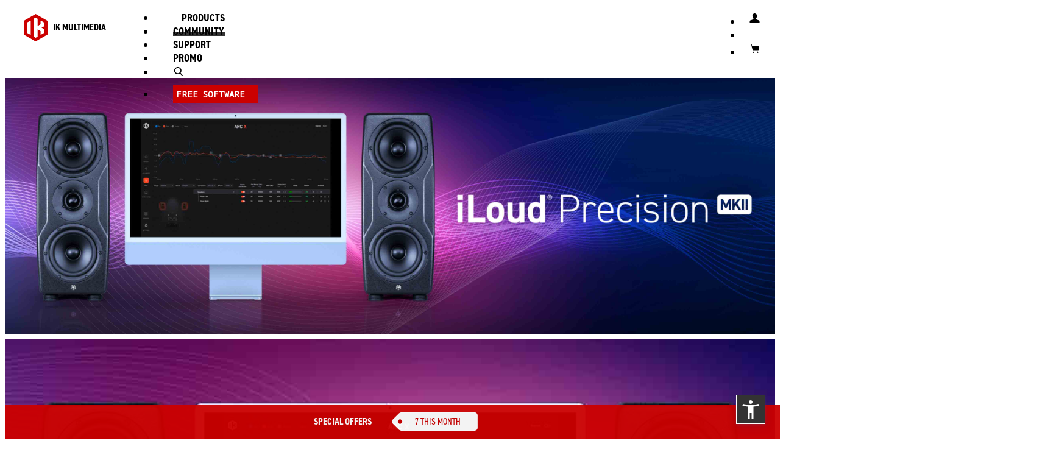

--- FILE ---
content_type: text/html; charset=UTF-8
request_url: https://ikv3.ikmultimedia.com/products/iloudprecision/?p=italiandesign
body_size: 24755
content:
<!DOCTYPE html>
<html lang="en">	<head>
<meta http-equiv="content-type" content="text/html; charset=UTF-8"><meta http-equiv="X-UA-Compatible" content="IE=edge"><meta name="viewport" content="width=device-width, initial-scale=1"><meta name="author" content=""><link rel="icon" type="image/png" href="/ikicons/ik_logo_square_srgb_2022_16x16.png" sizes="16x16"><link rel="icon" type="image/png" href="/ikicons/ik_logo_square_srgb_2022_32x32.png" sizes="32x32"><link rel="icon" type="image/png" href="/ikicons/ik_logo_square_srgb_2022_64x64.png" sizes="64x64"><link rel="icon" type="image/png" href="/ikicons/ik_logo_square_srgb_2022_120x120.png" sizes="120x120"><link rel="icon" type="image/png" href="/ikicons/ik_logo_square_srgb_2022_152x152.png" sizes="152x152"><link rel="icon" type="image/png" href="/ikicons/ik_logo_square_srgb_2022_167x167.png" sizes="167x167"><link rel="icon" type="image/png" href="/ikicons/ik_logo_square_srgb_2022_180x180.png" sizes="180x180"><link rel="apple-touch-icon" href="/ikicons/ik_logo_square_srgb_2022_152x152.png"><meta name="keywords" content="studio speaker, studio monitor, nearfield monitor, mtm, mid-tweeter-mid,professional studio monitor,recording studio monitor,small studio monitor,reference monitor,flat studio monitor,linear phase,phase correction,iloud"><meta name="description" content="iLoud Precision - Handcrafted, digitally controlled studio monitors"><title>iLoud Precision MKII</title><script src="/lib/js/jquery-3.6.0.min.js"></script><script>window.jQuery || document.write('<script src="/lib/assets/js/vendor/jquery.min.js"><\/script>')</script>
<!--[if lt IE 9]>
<script src="/lib/js/html5shiv.min.js"></script><script src="/lib/js/respond.min.js"></script>
<![endif]-->
<script type="text/javascript" src="/lib/js/jquery.lazy-master/jquery.lazy.min.js"></script><script src="/lib/iTunes/iTunes.js?UPD=20250722"></script><script src="/lib/IKPrice/IKPrice.js?UPD=20200101"></script><script src="/lib/IKPrice_v2/IKPrice_v2.js?UPD=20210801"></script><script src="/lib/IKPrice_v2/IKPrice_Catalog.js?UPD=20220316"></script><script src="/lib/shoptags/shoptags.js"></script><script src="/lib/cart/cart.js?UPD=20250325-3"></script><script src="/lib/dialog/dialog.js?3"></script><script src="/lib/js/shop.js?UPD=20200501"></script><script src="/lib/js/lazy/lazyload.js"></script><script src="/lib/js/ekko-lightbox/ekko-lightbox.js"></script><link rel="shortcut icon" href="https://www.ikmultimedia.com/favicon.ico?v=20220811">
<link href="/lib/dist/css/bootstrap.min.css" rel="stylesheet"><link href="/lib/assets/css/ie10-viewport-bug-workaround.css" rel="stylesheet"><link href="/css/grid10.css" rel="stylesheet"><link href="/css/grid12.css" rel="stylesheet"><link href="https://fonts.googleapis.com/css?family=Roboto|Roboto+Condensed" rel="stylesheet"><link href="https://fonts.googleapis.com/css?family=Noto+Sans+Mono" rel="stylesheet"><link rel="stylesheet" href="https://use.typekit.net/xwv6wvg.css"><link href="/css/ikv3.7.css?UPD=20230102" rel="stylesheet"><link href="/css/newtopmenu.css?UPD=20220510" rel="stylesheet"><link href="/css/products.css" rel="stylesheet"><link href="/css/shop_2022.css?UPD=20220601" rel="stylesheet"><link href="/css/submenu_2022.css?UPD=20220601" rel="stylesheet"><link href="/css/productpage-submenu_2022.css?UPD=20220601" rel="stylesheet"><link href="/css/userarea-submenu.css?UPD=20230701" rel="stylesheet"><link href="/css/userarea_2022.css?UPD=20220601" rel="stylesheet"><link href="/lib/js/jquery-dropdown/jquery-dropdown-master/jquery.dropdown.mod.css" rel="stylesheet"><link href="/css/dropdown-multilevel.css" rel="stylesheet"><link href='https://fonts.googleapis.com/css?family=Roboto:400,100,100italic,300,300italic,400italic,500,500italic,700,700italic,900,900italic&subset=latin,latin-ext' rel='stylesheet' type='text/css'><link href="/css/home_main_banner.css?UPD=20190507" rel="stylesheet"><link href="/css/new_menu_mobile_2022.css?UPD=20220601" rel="stylesheet"><link href="/css/top_menu_dropdown.css" rel="stylesheet"><link href="/lib/js/mm/ml-side-menu/styles/slide-menu_2022.css?UPD=20220601" rel="stylesheet" ><link href="/lib/js/ekko-lightbox/ekko-lightbox.css" rel="stylesheet"><link href="/css/css_new_home_23.css?UPD=20230103" rel="stylesheet"><link href="/css/css_carousel_arows_23.css?UPD=20230101" rel="stylesheet"><link href="/css/css_sections_colors.css?UPD=20230101" rel="stylesheet"><link rel="stylesheet" type="text/css" href="/lib/js/slick-1.8.1/slick/slick.css"/><link rel="stylesheet" type="text/css" href="/lib/js/slick-1.8.1/slick/slick-theme.css"/>	<script>
		$( document ).ready(function() {
			let images = document.querySelectorAll("img");
			lazyload(images);
		});

	</script>

			<script>
			function ik_amz(ev,attr){
							}
		</script>
				<script async type='text/javascript' src='https://static.klaviyo.com/onsite/js/Yy5c8w/klaviyo.js?company_id=Yy5c8w'></script>
		<script type="text/javascript"> 
		//Initialize Klaviyo object on page load
		!function(){if(!window.klaviyo){window._klOnsite=window._klOnsite||[];try{window.klaviyo=new Proxy({},{get:function(n,i){return"push"===i?function(){var n;(n=window._klOnsite).push.apply(n,arguments)}:function(){for(var n=arguments.length,o=new Array(n),w=0;w<n;w++)o[w]=arguments[w];var t="function"==typeof o[o.length-1]?o.pop():void 0,e=new Promise((function(n){window._klOnsite.push([i].concat(o,[function(i){t&&t(i),n(i)}]))}));return e}}})}catch(n){window.klaviyo=window.klaviyo||[],window.klaviyo.push=function(){var n;(n=window._klOnsite).push.apply(n,arguments)}}}}(); </script>
			</head>
	<body role="document"  class="product-page" >
		<div class="">
	<nav class="navbar navbar-inverse navbar-fixed-top">
	<div id="jq-dropdown-products" class="collapse custom-nav-dropdown hidden-xs" ><div class="jq-dropdown-panel"><div class="container tabbable"><div class="item grid12"><ul class="row nav nav-tabs"></ul></div><div class="item grid12"><div class="row"><div class="tab-content"></div></div></div></div></div></div><div id="jq-dropdown-search" class="ua-dropdown topmenu-search-panel"><div id="main-search" class="jq-dropdown-ua-panel"><span class="sr-only"><label for="website-search-input">website search</label></span><input class="search-input form-control" id="website-search-input" name="q" type="text" 
            onkeypress="if(event.keyCode == 13){if($('#website-search-input').val()!='') location.href='/serachresult.php?q='+$('#website-search-input').val();}"
            placeholder="search"><a href="javascript:;" class="btn btn-icon btn-icon-arrow" onclick="if($('#website-search-input').val()!='') location.href='/serachresult.php?q='+$('#website-search-input').val();">SEARCH</a></div></div><div id="jq-dropdown-ua" class="ua-dropdown"><div id="main-ua" class="jq-dropdown-ua-panel">
            
            <script>
            function Login()
            {
                var normal_border='1px solid #ccc';
                var red_border='1px solid #c00';

                $('#topmenu-loginusername-input').css('border',normal_border);
                $('#topmenu-loginpassword-input').css('border',normal_border);

                var ok=true;

                if( $('#topmenu-loginusername-input').val().trim()=='' ) {
                    ok=false;
                    $('#topmenu-loginusername-input').css('border',red_border);
                }

                if( $('#topmenu-loginpassword-input').val().trim()=='' ){
                    ok=false;
                    $('#topmenu-loginpassword-input').css('border',red_border);
                }

                if(ok){
                    var uu=$('#topmenu-loginusername-input').val();
                    var pp=$('#topmenu-loginpassword-input').val();

                    var uue=window.btoa(unescape(encodeURIComponent(uu)));
                    var ppe=window.btoa(unescape(encodeURIComponent(pp)));

                    window.location.href='/lib/login/login.php?U='+uue+'&P='+ppe;
                }
            }
            </script>

            <div id='topmenu_ua_login'>
            <table>
            <tr><td colspan='2'><span class='sr-only'><label for='topmenu-loginusername-input'>Username</label></span><input class='search-input form-control' id='topmenu-loginusername-input' name='topmenu-loginusername-input' onkeypress='if(event.keyCode == 13){Login();}' type='text' placeholder='Username'></td></tr>
            <tr><td colspan='2'><span class='sr-only'><label for='topmenu-loginpassword-input'>Password</label></span><input class='search-input form-control' id='topmenu-loginpassword-input' name='topmenu-loginpassword-input' onkeypress='if(event.keyCode == 13){Login();}' type='password' placeholder='Password'></td></tr>
            <tr><td><a href='javascript:;' class='btn btn-slim btn-primary' onclick='Login()'>Login</a></td><td align='right'><a href='/userarea/' class='btn btn-slim btn-secundary'>Create Account</a></td></tr>
            <tr><td colspan='2'><a href='/passwordreset/'>Forgot username and/or password?</a></td></tr>
            </table>
            </div>

            </div></div><div id="nav-stable" class="nav-stable"><ul class="nav navbar-nav navbar-right-stable"><li class="hidden-lg-up"><span class="top-menu-free-space"></span><a id="jq-dropdown-search-toggle-mob" aria-label="open search" onClick="toggleDropDownSearch(); open_dropdown_search();" href="#search" title="Search"><span class="ikicon ikicon-search"></span></a><span class="top-menu-free-space"></span></li><li><a data-toggle="modal" data-target="#ikv4-modal-login" title="Login"><span class="ikicon ikicon-user " ></span></a></li><li ><a href="/shop/cart.php" title="View cart" id="cart-red-bullet" class="cart-red-bullet"><div id="catritemsnun"></div></a></li><li><a href="/shop/cart.php" title="View cart"><span class="ikicon ikicon-shopping-cart"></span></a></li></ul></div><div class="navbar-header"><button type="button" class="navbar-toggle collapsed" data-toggle="collapse" data-target="#navbar" aria-expanded="false" aria-controls="navbar" id="mobile-menu-btn" onclick="show_products_sub_menu_mob();"><span class="sr-only">Toggle navigation</span><span class="icon-bar"></span><span class="icon-bar"></span><span class="icon-bar"></span></button><a class="navbar-brand active" href="/index.php" title="Home"><img src="/images/layout/IK_LOGO_2022_RED_RGB.svg" alt="IK MULTIMEDIA"><span id="ikmultiemdia-top-str">IK MULTIMEDIA</span></a></div><div id="navbar" class="newmenu navbar-collapse collapse" style="-webkit-overflow-scrolling: auto !important;"><ul class="nav navbar-nav hidden-md-down" id="ik-desk"><li  class="top-menu-active" ><a href="#" onclick="show_products_sub_menu();">PRODUCTS <b class="caret"></b></a></li><li ><a href="/community/">COMMUNITY</a></li><li ><a href="/support/">SUPPORT</a></li><li ><a href="/specials/">PROMO</a></li><li class="hidden-md-down"><span class="top-menu-free-space"></span><a id="jq-dropdown-search-toggle" aria-label="open search" href="#search" onClick="open_dropdown_search();"><span class="ikicon ikicon-search" title="Search"></span></a><span class="top-menu-free-space"></span></li><li><span class="btn btn-slim"><a href="/products/index.php?R=INIT&FV=free-software-related-products&CV=Other Filter">FREE SOFTWARE</a></span></li></ul><nav class="slide-menu hidden-lg-up" id="ik-mobile-menu"><ul><li  class="top-menu-active" ><li  class="top-menu-active" ><a href="/products/">PRODUCTS</a></li></li><li ><a href="/community/">COMMUNITY</a></li><li ><a href="/support/">SUPPORT</a></li><li ><a href="/specials/">PROMO</a></li><li class="hidden-md-down"><span class="top-menu-free-space"></span><a id="jq-dropdown-search-toggle" aria-label="open search" href="#search" onClick="open_dropdown_search();"><span class="ikicon ikicon-search" title="Search"></span></a><span class="top-menu-free-space"></span></li><li><span class="btn btn-slim"><a href="/products/index.php?R=INIT&FV=free-software-related-products&CV=Other Filter">FREE SOFTWARE</a></span></li></ul></nav><script>
                $(document).ready(function () {
                    var menuRight = $("#ik-mobile-menu").slideMenu({});
                    if ($(window).width() > 991) { /* 767 */
                        menuRight.open(false);
                    }
                    $(".navbar-collapse").on("shown.bs.collapse", function() {
                        $("#ik-mobile-menu").slideDown();
                        });
                        $(".navbar-collapse").on("hide.bs.collapse", function() {
                            $("#ik-mobile-menu").slideUp();
                            });
                            });
                            </script></div><div class="container"></div>
        <div id="products_desktop_submenu" style="display: none"><div class="jq-dropdown-panel ik-submenu-top hidden-md-down">
						<div class="container-subnav">
							<div>
								<ul><li class="all products" ><a  class="all products"  href='/products/?S1=437'>All Products</a></li><li class="guitar" ><a  class="guitar"  href='/products/?S1=457'>Guitar</a></li><li class="recording" ><a  class="recording"  href='/products/?S1=553'>Recording</a></li><li class="instruments" ><a  class="instruments"  href='/products/?S1=470'>Instruments</a></li><li class="creators" ><a  class="creators"  href='/products/?S1=580'>Creators</a></li><li class="promo" ><a  class="promo"  href='/products/?S1=10000'>Promo</a></li></ul>
							</div>
						</div>
					</div>
        <script>
        function show_products_sub_menu_mob(){
            //closeDropDownSearch();
            //if("#main-search").hasClass("collapsed")) closeDropDownSearch();
            //if($("#jq-dropdown-search").hasClass("in")) closeDropDownSearch();
            closeDropDownUA();
        }
        function show_products_sub_menu(){
            //if("#main-search").hasClass("collapsed") closeDropDownSearch();
            closeDropDownSearch();
            closeDropDownUA();
            //$("#products_desktop_submenu").toggle();
            $("#products_desktop_submenu").slideToggle(300);
        }
        function open_dropdown_ua(){
            if(!$("#mobile-menu-btn").hasClass("collapsed")) $("#mobile-menu-btn").click();
            $("#products_desktop_submenu").hide();
            closeDropDownSearch();
            //if(!$("#mobile-menu-btn").hasClass("collapsed")) $("#mobile-menu-btn").click();
        }
        function open_dropdown_search(){
            if(!$("#mobile-menu-btn").hasClass("collapsed")) $("#mobile-menu-btn").click();
            $("#products_desktop_submenu").hide();
            closeDropDownUA();
            //if(!$("#mobile-menu-btn").hasClass("collapsed")) $("#mobile-menu-btn").click();
        }
        $(window).scroll(function() {
            if($("#sub-menu").css("position") === "fixed") {
                //alert("fixed!");
                $("#products_desktop_submenu").hide();
                closeDropDownUA();
                closeDropDownSearch();
                if(!$("#mobile-menu-btn").hasClass("collapsed")) $("#mobile-menu-btn").click();
            }
            });
            </script>	</nav>
	</div>
<div class="modal fade modal-ikpopover" tabindex="-1" role="dialog" id="ikpopover"><div class="modal-dialog modal-lg buybutton-popup" role="document"><div class="modal-content buybutton-popup"><div class="modal-header ik-popup-header"><button type="button" class="close" data-dismiss="modal" aria-label="Close"><span aria-hidden="true">&times;</span></button><h4 class="modal-title" id="ikpopover-title">IK MULTIMEDIA</h4></div><div class="modal-body" id="ikpopover-body"><div class="row"><div class="ik-popup-centered-mob" id="ikpopover-centered-content"></div></div></div><div class="modal-footer ik-modal-footer" id="ikpopover-modal-footer"><div class="row"><div class="ik-popup-footer-center"><a href="javascript:;" class="ik-popup-footer-center-link" onclick='$("#ikpopover").modal("hide");'>close</a></div></div></div></div></div></div><script>
				function show_ikpopover(){
					$("#ikpopover").modal();  
				}
				function set_ikpopover_title(mytitle){
					$("#ikpopover-title").html(mytitle);
				}
				function set_ikpopover_body(mybody_content){
					$("#ikpopover-body").html(mybody_content);
				}
				function set_ikpopover_centered_body(mybody_content){
					$("#ikpopover-body").html('<div class="row"><div class="ik-popup-centered-mob" id="ikpopover-centered-content">'+mybody_content+'</div></div>');
				}
				function set_ikpopover_footer(myfooter_content){
					$("#ikpopover-modal-footer").html(myfooter_content);
				}
				function hide_ikpopover(){
					$("#ikpopover").modal("hide");
				}
			</script><link href="/css/showcatalog_2022.css?UPD=2022062304" rel="stylesheet" type="text/css">
<div class="section products product-page">




<!-- DEBUG product_page-engine-0.2 banner_overlay_text_position = left-->

<!-- DEBUG product_page-engine-0.2 left-->
<!-- DEBUG wide_banner-1.0 this -> overlay_text_position =  col-sm-5  -->
<style type='text/css'>
  .overlay-column .xmonitor h1 { text-shadow: 5px 5px 30px rgba(0,0,0,.5), -1px -1px 16px rgba(0,0,0,.25), 1px -1px 10px rgba(0,0,0,.25), -1px 1px 10px rgba(0,0,0,.25), 1px 1px 10px rgba(0,0,0,.25) !important; }   .overlay-column .xmonitor h4 { text-shadow: 5px 5px 20px rgba(0,0,0,.5), -1px -1px 10px rgba(0,0,0,.25), 1px -1px 10px rgba(0,0,0,.25), -1px 1px 10px rgba(0,0,0,.25), 1px 1px 10px rgba(0,0,0,.25) !important; }   .overlay-column .xmonitor h4 { font-weight: 700; font-family: 'Roboto Condensed', 'Helvetica Neue', Helveticaneue, Arial, Helvetica, sans-serif; }  @media (min-width: 768px) {   .overlay-column .xmonitor h1 { font-size:6.5rem !important; }   .overlay-column .immersive h4 { font-size:4rem !important; }  } @media (min-width: 992px) {   .overlay-column .xmonitor h1 { font-size: 6.0rem !important; }   .overlay-column .xmonitor h4 { font-size: 3.65rem !important; }  } @media (min-width: 1200px) {   .overlay-column .xmonitor h1 { font-size: 5.4rem !important; }   .overlay-column .xmonitor h4 { font-size: 3.3rem !important; }  } @media (min-width: 1508px) {   .overlay-column .xmonitor h1 { font-size:8rem !important; }   .overlay-column .xmonitor h4 { font-size:5rem !important; }  }
</style>
  <!-- wide-banner-0.4 --><div id="main-carousel" class="main-carousel carousel slide" data-ride="carousel" data-interval="5000" data-pause="hover" ><!-- DEBUG 20180522 vert_pos = -->
    <div class="carousel-inner" role="listbox" id="slider">
     <div class="item active">
      <div class="banner-text">
       <div class="content w94pc-md-up centered" >
        <div class="row align-items-start" >
         <div class="col-xs-12  col-sm-5  overlay-column">
          <div class="col-padding" > 
<div class="dark"> 
</div>
          </div>
         </div><!-- class="col" -->
        </div><!-- class="row" -->
       </div><!-- class="content" -->
      </div><!-- banner-text -->
      <img src="/products/iloudprecision/main-banner-mkii-04/regular.jpg" alt="" class="hidden-xs main-regular lazyload"
       data-src="/products/iloudprecision/main-banner-mkii-04/regular@2x.jpg"
      >
      <img src="/products/iloudprecision/main-banner-mkii-04/mobile.jpg"  alt="" class="visible-xs-* hidden-sm hidden-md hidden-lg main-mobile lazyload"
       data-src="/products/iloudprecision/main-banner-mkii-04/mobile@2x.jpg"      
      >
     </div><!-- item -->
    </div><!-- carousel-inner -->
   </div>
   
<div class="sub-menu grid12" id="sub-menu" data-spy="affix" data-offset-top="697">
 <div class="container">
  <div class="sub-menu-product-name">
   <div class="sub-menu-product-name-cont">
    <a href="#top" class="product-name">
     <strong>iLoud</strong> Precision MKII
    </a>
   </div>
  </div><!-- sub-menu-product-name -->
  <div class="tabdrop-menu">
   <ul class="nav-pills">
    <li><a href='index.php?p=info' >Info</a></li><li class='selected open'  ><a href='index.php?p=italiandesign'  class='selected open'  >Italian Design</a></li><li><a href='index.php?p=images' >Images</a></li><li><a href='index.php?p=video' >Video</a></li><li><a href='index.php?p=reviews' >Reviews</a></li><li><a href='index.php?p=versions' >Versions</a></li><li><a href='index.php?p=specs' >Specs</a></li><li><a href='index.php?p=manuals' >Manuals</a></li>
   </ul>
  </div><!-- tabdrop-menu -->
  <div class="sub-menu-product-price">
   




<!--DESKTOP CONDITION-->
<!--<div class="extra-info hidden-sm-down"> TESTO PICCOLO -->
<div class="prod-price hidden-sm-down"> <!--TESTO GRANDE--> 
   <strong>Starting from</strong>
 </div>

<!--MOBILE CONDITION-->
   <!--<p class="hidden-md-up mt10 mb0 pb0" style="text-align: center; font-size:1.5rem; font-weight: normal;">Starting from</p> TESTO PICCOLO--> 
  <p class='hidden-md-up mt5 mb0' style="text-align: center;"><strong>Starting from</strong></p> <!--TESTO GRANDE-->  
 
</div><div class="sub-menu-product-price" style="">
<div class="prod-price hidden-xs hidden-xxs"><div class="extra-info"></div><div id="iloud-precision-5-mk2-price-container-FoaY5kPGJ8"><div class="price-value"></div></div></div><div class="btn-buy-now"><a href="javascript:void(0)" class="btn btn-primary" role="button" onclick="window.location.href='/products/iloudprecision/index.php?p=versions#view';" rel="-MON-PREMKII-500-IN-"><span class="btn-buy-now-label">BUY NOW</span><div id="iloud-precision-5-mk2-mobile-price-options-FoaY5kPGJ8" class="mobile-price-options hidden-sm hidden-md hidden-lg visible-xs visible-xxs"></div></a></div>     <script type="text/javascript">
            var price_info_MON_PREMKII_500_IN = {"Sku":"MON-PREMKII-500-IN","ValutaUS":"799.99","ValutaCN":"5533.56","ValutaINT":"699.99","DigitalDelivery":"N","Type":"HW","SpecialPromoPrice":"","isTmallProduct":"N","isNovatradeProduct":"N","ValutaBR":"4000","is_bundle":"N","PriceINTInclVAT":"699.99","VATRate":"0"};
   $(document).ready(function(){
    IKPrice_catalog(
                    "MON-PREMKII-500-IN",
                    "us",
                    "N",
                    "iloud-precision-5-mk2",
                    "iloud-precision-5-mk2-price-container-FoaY5kPGJ8",
                    "iloud-precision-5-mk2-mobile-price-options-FoaY5kPGJ8",
                    "iloud-precision-5-mk2-price-container-popup-FoaY5kPGJ8",
                    "N",
                    "N",
                    price_info_MON_PREMKII_500_IN                );
   });
  </script>
        

  </div><!-- sub-menu-product-price -->
 </div><!-- container-->
</div><!-- sub-menu grid12 -->  


 <div class="section default-page">
  <a name="page_head"></a><!-- PAGE CONTENT -->
  
<!-- 2025.06.13 -->

<style>
 
 sub, sup {
  font-size:50%;
  top:-.8em;
 }
 
</style>

<style>
:root {
  --precision-bg-dark-grey: #050b19;
  --precision-azure: #50CFFF;
}


.precision-azure-text { color:var(--precision-azure) !important; }

.dark-page {
 background:#000;
 color:#FFF;
}

.iloudprecision-custom-page .carousel-inner>.item.active .dark,
.iloudprecision-custom-page .bkg-dark { color:#DDD; /* color:#FFF; */ }
.iloudprecision-custom-page .bkg-dark .carousel_slide_caption { color:#FFF; }

.bg_dark_grey {
 background-color:var(--precision-bg-dark-grey); /*#121212; */
 color: #DDD; /* #FFF; */
}

.dark_grey .btn-primary,
.btn-buy-now.dark_grey .btn-primary {
 background-color:#2F2F2F;
 border-color: #2F2F2F;
 
}

.dark_grey .btn-label,
.dark_grey .btn-buy-now-label,
.btn-buy-now.dark_grey .btn-buy-now-label {
    font-weight: 400;
}

.dark_grey .btn {
 /*font-size:1em;*/
 font-size:1.4rem;
}


.ul-arrow.at5-orange li:before {
    content: "";
    border-color: transparent #E5962B;
    /*border-style: solid;
    border-width: 0.5em 0 0.5em 0.6em;*/ /* border-width: 0.35em 0 0.35em 0.45em; */
    /*display: block;
    height: 0;
    width: 0;
    left: -1.8em;
    top: 1.6em;
    position: relative;*/
}

 .at5-sound-div {
  min-height:800px !important;
 }
@media (max-width: 1919px) {
 .at5-sound-div {
  min-height:600px !important;
 }
}
@media (max-width: 1679px) {
 .at5-sound-div {
  min-height:550px !important;
 }
}
@media (max-width: 1439px) {
 .at5-sound-div {
  min-height:500px !important;
 }
}
@media (max-width: 1365px) {

}
@media (max-width: 1279px) {

}
@media (max-width: 1199px) {

}
@media (max-width: 1023px) {

}
@media (max-width: 991px) {
 .at5-sound-div {
  min-height:300px !important;
 }
}
@media (max-width: 767px) {

}
@media (max-width: 639px) {
 .at5-sound-div {
  min-height:200px !important;
 }
}



.at5-price {
 font-size:2.2rem;
 color:#E5962B;
}
.at5-col-pad-reduced {
 padding-left:10px !important;
 padding-right:10px !important;
}

.bg_black .circle_button, 
.bg_grey .circle_button, 
.bkg-dark .circle_button, 
.bg_black .circle_button_dida, 
.bg_grey .circle_button_dida, 
.bkg-dark .circle_button_dida {
    border-color: rgba(255, 255, 255, .6);
    color: rgba(255, 255, 255, .6);
    border-width: 5px;
}

.bg_black .overlay_btn:hover .circle_button, 
.bg_grey .overlay_btn:hover .circle_button, 
.bkg-dark .overlay_btn:hover .circle_button, 
.bg_black .overlay_btn:hover .circle_button_dida, 
.bg_grey .overlay_btn:hover .circle_button_dida, 
.bkg-dark .overlay_btn:hover .circle_button_dida {
    border-color: rgba(255, 255, 255, 1);
    color: rgba(255, 255, 255, 1);
}

/* orange icon paragraph */
.icon-par {
 padding-left:8rem;
 background-size:4rem auto;
 background-position-y: top; 
 background-position-x: 2rem;

 background-repeat:no-repeat;
 padding-bottom:4rem; 
}
.icon-par.icon-big {
 background-size:6rem auto;
 background-position-y: top; 
 background-position-x: left;
}


.icon-par.at5-icon-resize  { background-image: url('images/1.0/at5-icon_resize.svg'); 
 background-size:6rem auto;
 background-position-x: 1rem;
}
.icon-par.at5-icon-cab   { background-image: url('images/1.0/at5-icon_cab.svg'); }
.icon-par.at5-icon-cs2   { background-image: url('images/1.0/at5-icon_CS-logo.svg'); 
 background-position-x: 0.5rem;
 background-size:5.5rem auto;
}
.icon-par.icon-big.at5-icon-cs2   { background-image: url('images/1.0/at5-icon_CS-logo.svg'); 
 background-position-x: 0rem;
 background-size:6.5rem auto;
}

.icon-par.at5-icon-cube  { background-image: url('images/1.0/at5-icon_cube.svg'); }
.icon-par.at5-icon-mixer  { background-image: url('images/1.0/at5-icon_mixer.svg'); }
.icon-par.at5-icon-stomp  { background-image: url('images/1.0/at5-icon_stomp.svg'); 
 background-position-x: 2.4rem;
 background-size:3.6rem auto;
}
.icon-par.at5-icon-trident  { background-image: url('images/1.0/at5-icon_trident.svg'); }

.icon-par.at5-icon-gear  { background-image: url('images/1.0/at5-icon_gear.svg'); }


/* ALLINEAMENTO VERTICALE */
.vcenter-item {
    display: flex;
    align-items: center;
}
.vcenter-item .row {
    width:100% !important;
}




/* CARD NEL CAROSELLO */
.bkg-dark .product_catalog_white_box_image {
 background: #000; /* #f7f7f7; */
}
.bkg-dark .thumbnail {
    background-color: #1A1A1A;
}
.bkg-dark .product-catalog-white-box-row .thumbnail {
    box-shadow: none; /* 0px 0px 30px #000; */
}
.bkg-dark .thumbnail .caption {
    color: #DDD; /* #FFF; */
    padding-bottom: 30px;
}
.bkg-dark .product-list .thumbnail .caption,
.bkg-dark #product-list .thumbnail .caption {
    padding-bottom: 9px;
}
.bkg-dark .thumbnail .news_date {
 display:none;
}

.iloudprecision-custom-page .product-list .centered_card .product-catalog-white-box-product-name-and-description,
.iloudprecision-custom-page #product-list .centered_card .product-catalog-white-box-product-name-and-description {
    height: 10.4em;
}


.bkg-dark.news-cards .caption:after {
    background: rgba(26,26,26,0);
    background: -moz-linear-gradient(top, rgba(26,26,26,0) 0%, rgba(26,26,26,1) 100%);
    background: -webkit-gradient(left top, left bottom, color-stop(0%, rgba(26,26,26,0)), color-stop(100%, rgba(26,26,26,1)));
    background: -webkit-linear-gradient(top, rgba(26,26,26,0) 0%, rgba(26,26,26,1) 100%);
    background: -o-linear-gradient(top, rgba(26,26,26,0) 0%, rgba(26,26,26,1) 100%);
    background: -ms-linear-gradient(top, rgba(26,26,26,0) 0%, rgba(26,26,26,1) 100%);
    background: linear-gradient(to bottom, rgba(26,26,26,0) 0%, rgba(26,26,26,1) 100%);
    filter: progid:DXImageTransform.Microsoft.gradient( startColorstr='#000000', endColorstr='#000000', GradientType=0 );
}
@media (min-width: 1200px) {
 .news-cards .carousel .carousel-control.left { left:5%; }
 .news-cards .carousel .carousel-control.right { right:5%; }

 .iloudprecision-custom-page .carousel .carousel-control.left { left:5%; }
 .iloudprecision-custom-page .carousel .carousel-control.right { right:5%; }

 .iloudprecision-custom-page .col-md-6 .carousel .carousel-control.left { left:2%; }
 .iloudprecision-custom-page .col-md-6 .carousel .carousel-control.right { right:2%; }

}
@media (max-width: 767px) {
 .news-cards .carousel .carousel-control.left { left:5%; }
 .news-cards .carousel .carousel-control.right { right:5%; }

 .iloudprecision-custom-page .carousel .carousel-control.left { left:5%; }
 .iloudprecision-custom-page .carousel .carousel-control.right { right:5%; }

 .iloudprecision-custom-page .col-md-6 .carousel .carousel-control.left { left:2%; }
 .iloudprecision-custom-page .col-md-6 .carousel .carousel-control.right { right:2%; }

}

/* 
.bkg-dark .ik-modal-footer, 
.bkg-dark .ik-popup-header {
    background-color: #121212;
    color:#DDD;
}
.bkg-dark .modal-body {
    background-color: #333;
    color:#DDD;
}
.bkg-dark .modal-header {
    border-bottom: 1px solid #000;
}
.bkg-dark .modal-footer {
    border-top: 1px solid #000;
}
.bkg-dark .modal-content {
    background-color: #000;
    border: 1px solid #222;
    border: 1px solid rgba(200,200,200,.2);
    -webkit-box-shadow: 0 3px 9px rgba(255,159,12,.5);
    box-shadow: 0 3px 9px rgba(255,159,12,.5);
}
.bkg-dark .close {
    color: #FFF;
    text-shadow: 0 1px 0 #000;
    filter: alpha(opacity=20);
    opacity: .2;
}
.bkg-dark .modal-body h3 {
 color:rgba(255,159,12,1);
}
*/

@media (min-width: 768px) {
 .iloudprecision-custom-page .news-cards .carousel-inner .item {
  height:100px !important;
 }
}

@media (max-width: 991px) {
 .center-md-down {
  text-align:center !important;
  display: block;
 }
 .center-md-down .btn-buy-now {
  display: table;
 }
}

.iloudprecision-custom-page .bkg-dark a, 
.iloudprecision-custom-page .bg_grey a, 
.iloudprecision-custom-page .bg-grad-GREEN a, 
.iloudprecision-custom-page .bg-grad-GREY a, 
.iloudprecision-custom-page .bg-grad-BLUE a, 
.iloudprecision-custom-page .bg-grad-VIOLET a, 
.iloudprecision-custom-page .bg-grad-BROWN a {
    color: #E5962B;
}
.iloudprecision-custom-page a.btn.btn-primary .btn-buy-now-label {
    color: #FFF;
}
.iloudprecision-custom-page .bg_black .circle_button, 
.iloudprecision-custom-page .bg_grey .circle_button, 
.iloudprecision-custom-page .bkg-dark .circle_button, 
.iloudprecision-custom-page .bg_black .circle_button_dida, 
.iloudprecision-custom-page .bg_grey .circle_button_dida, 
.iloudprecision-custom-page .bkg-dark .circle_button_dida {
    border-color: rgba(255, 255, 255, .6);
    color: rgba(255, 255, 255, .6);
}


.iloudprecision-custom-page .carousel-inner>.item.active .dark, .iloudprecision-custom-page .bkg-dark .force-white {
 color:#FFF;
}
.iloudprecision-custom-page .shadowed {
 text-shadow:0px 5px 10px rgba(52,25,8,.8);
}



/* OVERWRITE BUYBUTTON MODULE COLORS 20201020 */
/* .iloudprecision-custom-page .pseudo-card-footer .main_price_ik .main_price_ik, */
.iloudprecision-custom-page .main_price_ik .main_price_ik {
    color: #E5962B !important;
}
.iloudprecision-custom-page .product-catalog-white-box-pricebutton-price .extra-info {
 text-align:center; display:block;
 padding-right: 0px;
}
.iloudprecision-custom-page .btn-buy-now.free-static a {
 min-width:122px;
}

@media (min-width: 992px) {
 .iloudprecision-custom-page .product-catalog-white-box-row {
     padding-bottom: 0px;
 }

 .iloudprecision-custom-page .small_card.price-bundle .product-catalog-white-box-pricebutton-box>div {
  text-align: left;
 }
 .iloudprecision-custom-page .small_card.price-bundle .product-catalog-white-box-buy-button {
  float: none;
  clear: both;
  bottom: 0; /* -26px; */
  left:0; /* 50%; */
  transform: translate(0, 0); /* translate(-50%, -50%); */
 }
 .iloudprecision-custom-page .product-catalog-white-box-row.price-bundle {
  padding-left: 0 !important;
  padding-right: 0 !important;
 }

}

/* artist-card */

.artist-card {
 background:#1A1A1A; /* #2F2F2F; */
 padding:0; /* 2em 0 1em; */
 position:relative;
 /*height:440px;*/
 min-height:400px; 
 padding-bottom:30px; /* 60px; */
}
.artist-card.min-height-reduced {
 min-height:290px;
}
.artist-card-footer {
 /* background-color:#F0C; */
 position:absolute;
 bottom:2em;
 left:0;
 display:block;
 width:100%;
}

.carousel-inner .artist-card {
 height:440px;
 padding-bottom:20px;
}

@media (max-width: 768px) {
 .artist-card-footer .btn-buy-now {
  display: table;
  text-align:center !important;
 }
 .artist-card-footer .btn-buy-now a,
 .artist-card-footer .btn-buy-now .btn
  {
  margin-left: auto !important;
  margin-right: auto !important;
 }
}




/* tabbable-dealer */
.tabbable-dealer-menu ul,
.tabbable-dealer-menu ul li {
 list-style: none;
 text-align:center;
}
.tabbable-dealer-menu ul {
 padding:0;
 border: 0;
 margin: 0 20px;
 display:flex;
 flex-wrap: wrap;
 justify-content: center; 
 row-gap: 10px;
 column-gap: 20px;
}
.tabbable-dealer-menu ul li {
 display: inline-block;
 /* padding:0 50px; */
 white-space: nowrap;
 padding:0 10px;
}
.tabbable-dealer-menu ul li a {
 opacity:.7;
 color:#000;
}
.dark-page .tabbable-dealer-menu ul li a {
 color:#FFF;
}

.tabbable-dealer-menu ul li.active a {
 opacity:1;
 border-bottom:1px solid #FFF;
}

.tabbable.dealer h3 {
 display: none;
}


/* dealer-card */

.dealer-card {
 background:#1A1A1A; /* #2F2F2F; */
 padding:0; /* 2em 0 1em; */
 position:relative;
 /*height:440px;*/
 min-height:300px; 
 padding-bottom:30px; /* 60px; */
}
.dealer-card.tall {
 min-height:460px; 
}

.dealer-info {
 padding:30px 20px;
}
.dealer-info h4 {
 text-transform: uppercase;
 padding-bottom:20px;
}

.dealer-info p {
 opacity: .7;
 font-size:90%;
}
.dealer-address {
 /* height:3em; */
 /* background-color: #4B4F56; */
}
.dealer-state {
 font-weight: 800;
}

.dealer-card.min-height-reduced {
 min-height:290px;
}
.dealer-card-footer {
 /* background-color:#F0C; */
 position:absolute;
 bottom:30px;
 left:0;
 display:block;
 width:100%;

 padding:0 20px;
}

.carousel-inner .dealer-card {
 height:440px;
 padding-bottom:20px;
}

.dealer-card-footer a {
 opacity:.7;
}
.dealer-card-footer a:hover {
 opacity:1;
}

.dealer-card-icon {
 width:28px;
 height:28px;
 display:inline-block;
 background-position:center center;
 background-repeat: no-repeat;
 background-size: contain; 
}
.dealer-card-icon.icon-map {
 background-image:url("/products/iloudprecision/images/iloud_icon_map-white-01.svg");
}
.dealer-card-icon.icon-web {
 background-image:url("/products/iloudprecision/images/iloud_icon_web-white-01.svg");
}





@media (max-width: 768px) {
 .dealer-card-footer .btn-buy-now {
  display: table;
  text-align:center !important;
 }
 .dealer-card-footer .btn-buy-now a,
 .dealer-card-footer .btn-buy-now .btn
  {
  margin-left: auto !important;
  margin-right: auto !important;
 }
}









/* FIX VERSION */
.bkg-dark .product-list .product_catalog_white_box_image,
.bkg-dark #product-list .product_catalog_white_box_image {
    background: rgb(245,245,245);
}
.bkg-dark .product-list .thumbnail,
.bkg-dark #product-list .thumbnail {
    background-color: #FFF;
}

.specs .bkg-dark .product-list h3, .default-page .bkg-dark .product-list h3,
.specs .bkg-dark #product-list h3, .default-page .bkg-dark #product-list h3 {
    color: #000;
}
.iloudprecision-custom-page .product-list .main_price_ik .main_price_ik,
.iloudprecision-custom-page #product-list .main_price_ik .main_price_ik {
    color: #333 !important;
}

.bkg-dark .product-catalog-white-box-row .price-bottom-row-cell .main_price_ik>span, 
.bkg-dark .main_price_ik>span, 
.bkg-dark .container.enlarged .product-catalog-white-box-row .price-bottom-row-cell .main_price_ik>span, 
.bkg-dark .container.enlarged .main_price_ik>span {
    color: #CCC !important; /* 20230518 */
}



.bkg-dark .product-list .thumbnail .caption,
.bkg-dark #product-list .thumbnail .caption {
    color: #333; /* #DDD; */ /* #FFF; */
}

.iloudprecision-custom-page .bkg-dark    .product-list  a, 
.iloudprecision-custom-page .bg_grey    .product-list  a, 
.iloudprecision-custom-page .bg-grad-GREEN  .product-list  a, 
.iloudprecision-custom-page .bg-grad-GREY   .product-list  a, 
.iloudprecision-custom-page .bg-grad-BLUE   .product-list  a, 
.iloudprecision-custom-page .bg-grad-VIOLET  .product-list  a, 
.iloudprecision-custom-page .bg-grad-BROWN  .product-list  a,
.iloudprecision-custom-page .bkg-dark    #product-list  a, 
.iloudprecision-custom-page .bg_grey    #product-list  a, 
.iloudprecision-custom-page .bg-grad-GREEN  #product-list  a, 
.iloudprecision-custom-page .bg-grad-GREY   #product-list  a, 
.iloudprecision-custom-page .bg-grad-BLUE   #product-list  a, 
.iloudprecision-custom-page .bg-grad-VIOLET  #product-list  a, 
.iloudprecision-custom-page .bg-grad-BROWN  #product-list  a {
    color: #C00;
}


/*
.bkg-dark .centered_card .product-catalog-white-box-product-name-and-description:after {
    background-image: -webkit-gradient(linear,center bottom,center bottom,from(rgba(26,26,26,0)),to(rgba(26,26,26,1)));
    background-image: linear-gradient(to bottom,rgba(26,26,26,0) 0,#1A1A1A 100%);
}
*/ 



/* VIDEO */

.iloudprecision-custom-page .bkg-dark .product-page-videos .col-md-3 {
 background:var(--precision-bg-dark-grey) !important; /* #121212 */
}
.iloudprecision-custom-page .bkg-dark.news-cards .caption:after {
    background: rgba(26,26,26,0);
    background: -moz-linear-gradient(top, rgba(26,26,26,0) 0%, rgba(26,26,26,1) 100%);
    background: -webkit-gradient(left top, left bottom, color-stop(0%, rgba(26,26,26,0)), color-stop(100%, rgba(26,26,26,1)));
    background: -webkit-linear-gradient(top, rgba(26,26,26,0) 0%, rgba(26,26,26,1) 100%);
    background: -o-linear-gradient(top, rgba(26,26,26,0) 0%, rgba(26,26,26,1) 100%);
    background: -ms-linear-gradient(top, rgba(26,26,26,0) 0%, rgba(26,26,26,1) 100%);
    background: linear-gradient(to bottom, rgba(26,26,26,0) 0%, rgba(26,26,26,1) 100%);
    filter: progid:DXImageTransform.Microsoft.gradient( startColorstr='#000000', endColorstr='#000000', GradientType=0 );
}


.iloudprecision-custom-page .bkg-dark .ikvideothumb-descr:after {
background: rgba(18,18,18,0);
background: -moz-linear-gradient(top, rgba(18,18,18,0) 0%, rgba(18,18,18,1) 100%);
background: -webkit-gradient(left top, left bottom, color-stop(0%, rgba(18,18,18,0)), color-stop(100%, rgba(18,18,18,1)));
background: -webkit-linear-gradient(top, rgba(18,18,18,0) 0%, rgba(18,18,18,1) 100%);
background: -o-linear-gradient(top, rgba(18,18,18,0) 0%, rgba(18,18,18,1) 100%);
background: -ms-linear-gradient(top, rgba(18,18,18,0) 0%, rgba(18,18,18,1) 100%);
background: linear-gradient(to bottom, rgba(18,18,18,0) 0%, rgba(18,18,18,1) 100%);
/* filter: progid:DXImageTransform.Microsoft.gradient( startColorstr='#121212', endColorstr='#121212', GradientType=0 );   */
filter: progid:DXImageTransform.Microsoft.gradient( startColorstr=var(--precision-bg-dark-grey), endColorstr=var(--precision-bg-dark-grey), GradientType=0 );   

}


.iloudprecision-custom-page .bkg-dark .product-page-videos .col-md-3:hover .video-container,
.iloudprecision-custom-page .bkg-dark .product-page-videos .col-md-3 .video-container:hover {
    box-shadow: 0px 0px 30px #000; /* #E5962B; */
    opacity: 1;
    -webkit-transform: translate3d(0, 0, 0);
    transform: translate3d(0, 0, 0);
}

/* IMAGES */

.iloudprecision-custom-page .bkg-dark .btn-download-high-res {
    background: transparent url(/images/common/download_w.svg) no-repeat right center;
    color: #FFF;
}

.yellow {
 color: #E5962B !important;
} 
 
.red {
 color: #CC0000 !important;
} 
 
/*DIV SCROLLABILE + SCROLLBAR*/ 
 
.scroll_div {
    overflow-x: scroll;

 /* FFX */
 scrollbar-color:rgba(255,255,255,0.1) #111;
 scrollbar-width:5px;
}
 
.scroll_div scrollbar,
 .scroll_div::-webkit-scrollbar {
    width: 10px;
 }

 /* Track */
 .scroll_div scrollbar-track,
 .scroll_div::-webkit-scrollbar-track {
   background: #222; /* rgba(0,0,0,0.80); */
    -webkit-box-shadow: inset 0 0 4px rgba(0,0,0,0.3); 
    -webkit-border-radius: 10px;
    border-radius: 10px;
 }

 /* Handle */
  .scroll_div scrollbar-thumb,
  .scroll_div::-webkit-scrollbar-thumb {
   border: 2px solid #222; /* rgba(0,0,0,0.80); */

    -webkit-border-radius: 10px;
    border-radius: 10px;
    background: rgba(255,255,255,0.3); 
    -webkit-box-shadow: inset 0 0 2px rgba(0,0,0,1); 
 }
  .scroll_div scrollbar-thumb:window-inactive,
  .scroll_div::-webkit-scrollbar-thumb:window-inactive {
    background: rgba(255,255,255,0.1); 
 }
 
/*FINE DIV SCROLLABILE + SCROLLBAR*/ 

 
/* TABLE VERSIONS */

/* table border-top */
.iloudprecision-custom-page .table-bordered {
    border: 1px solid transparent !important;
}

/* th */
.iloudprecision-custom-page .table-bordered>tbody>tr>th, 
.iloudprecision-custom-page .table-bordered>tfoot>tr>th, 
.iloudprecision-custom-page .table-bordered>thead>tr>th {
   border: 1px solid #666;
}
.iloudprecision-custom-page .table-bordered>tbody>tr>th:first-child, 
.iloudprecision-custom-page .table-bordered>tfoot>tr>th:first-child, 
.iloudprecision-custom-page .table-bordered>thead>tr>th:first-child {
   border-left: 1px solid transparent !important;
}
.iloudprecision-custom-page .table-bordered>tbody>tr>th:last-child, 
.iloudprecision-custom-page .table-bordered>tfoot>tr>th:last-child, 
.iloudprecision-custom-page .table-bordered>thead>tr>th:last-child,
.iloudprecision-custom-page .table-bordered>tbody>tr>td:last-child, 
.iloudprecision-custom-page .table-bordered>tfoot>tr>td:last-child, 
.iloudprecision-custom-page .table-bordered>thead>tr>td:last-child  {
   border-right: 1px solid transparent !important;
}

/* tfoot border-bottom */
.iloudprecision-custom-page .table-bordered>tfoot>tr:last-child>th, 
.iloudprecision-custom-page .table-bordered>tfoot>tr:last-child>td{
   border-bottom: 1px solid transparent !important;
}

/* td */
.iloudprecision-custom-page .table-bordered>tbody>tr>td,
.iloudprecision-custom-page .table-bordered>tfoot>tr>td,
.iloudprecision-custom-page .table-bordered>thead>tr>th,
.iloudprecision-custom-page .table-bordered>thead>tr>td {
   border: 1px solid #666;
   text-align: center;
}

/* td */
/*.iloudprecision-custom-page .table-bordered>tbody>tr>td,
.iloudprecision-custom-page .table-bordered>tfoot>tr>td,
.iloudprecision-custom-page .table-bordered>thead>tr>th {
   text-align: center;
} */

/* FINE TABLE VERSIONS */


/* FIX PER PAGINA REVIEWS */

.page-review .bkg-dark .thumbnail {
 background-color: #fff;
}
.page-review .bkg-dark .thumbnail .caption {
    color: #333;
}
.page-review .bkg-dark .thumbnail .news_date {
 display:block;
}

.default-page .page-review .bkg-dark h3 {
 color:#000 !important; 
}
.default-page .page-review .bkg-dark h4 { 
    color: #4B4F56 !important;
}

@media (min-width: 768px) {
   .page-review .cnt_bkg_mono .container {
    padding-top:0 !important;
    padding-bottom:100px;
   }
}



/* END FIX PER PAGINA REVIEWS */



/* 20220715 */
.default-page .container.centered .ul-arrow h3,
.default-page .container.centered .ul-arrow p {
 text-align:left;
}




/* PSEUDO CARD CSS */

.pseudo-card {
 background:#F2F2F2; /*#1A1A1A;*/ /* #2F2F2F; */
 padding:2em 1em;
 position:relative;
 height:560px; 
 padding-bottom:0; /* 180px; */
}
.bkg-dark .pseudo-card {
 background:var(--precision-bg-dark-grey); /* #121212 */
}

.pseudo-card-tall {
 height:670px;
}
.pseudo-card.min-height-reduced {
 height:290px;
}
.pseudo-card-footer {
 /* background-color:#F0C; */
 position:absolute;
 bottom:5.0rem;
 left:0;
 display:block;
 width:100%;
}

/*
.carousel-inner .pseudo-card {
 height:440px;
 padding-bottom:20px;
}
*/

/* STYLES for button_v2 - 20221103 */
.pseudo-card .price-bottom-row {
  background: transparent !important; /* transparent !important; */ /* #FFF; */
  background-color: transparent !important;
  color: #E5962B;
     filter: none; /* drop-shadow(0 -10px 10px #FFF); */ /* CF0 */
  bottom:-18px;
}
.pseudo-card .price-bottom-row table td {
 background: transparent !important;
 background-color: transparent !important; 
}
/* .iloudprecision-custom-page .main_price_ik .main_price_ik, */
.pseudo-card .main_price_ik {
 color: #E5962B !important;
}
/* END STYLES for button_v2 - 20221103 */




@media (max-width: 767px) {
  .pseudo-card {
 height:520px; 
    padding-bottom:0; /* 120px; */
  }  
 .pseudo-card-footer .btn-buy-now {
  display: table;
  text-align:center !important;
 }
 .pseudo-card-footer .btn-buy-now a,
 .pseudo-card-footer .btn-buy-now .btn
  {
  margin-left: auto !important;
  margin-right: auto !important;
 }

 .pseudo-card .main_price_ik_catalog {
 margin-left:0;
 }

 .pseudo-card .main_price_ik_catalog {
    min-width: auto; /* 300px; - per evitare scroll orizzontale o banda bianca sulla sinistra */
 }

 .pseudo-card .small_card .product-catalog-white-box-pricebutton-box {
    padding-top: 0; /* 5.6em; */
 }

}


.bkg-dark .products-catalog-matrix .price-bottom-row { color:#333 !important; } /* 20230518 - per scurire i prezzzi delle card bianche in versions senza toccare le pseudo card di info */








/*
@media (min-width: 768px) {
  .pseudo-card {
  }  
}
*/


/*
.specs .bkg-dark h1, 
.specs .bkg-dark h2, 
.specs .bkg-dark h3, 
.specs .bkg-dark h4, 
.default-page .bkg-dark h1, 
.default-page .bkg-dark h2, 
.default-page .bkg-dark h3, 
.default-page .bkg-dark h4 {
    color: #FFF;
}
*/
.specs .bkg-dark .box-text-return h1, 
.specs .bkg-dark .box-text-return h2, 
.specs .bkg-dark .box-text-return h3, 
.specs .bkg-dark .box-text-return h4, 
.default-page .bkg-dark .box-text-return h1, 
.default-page .bkg-dark .box-text-return h2, 
.default-page .bkg-dark .box-text-return h3, 
.default-page .bkg-dark .box-text-return h4 {
    color: #FFF; /* #000; */
}

.cnt_bkg_mono.bg_dark_grey .box-text-return,
.cnt_bkg.bg_dark_grey .box-text-return {
 background:transparent; /* var(--precision-bg-dark-grey); */ /* #FFF; */
} 



/* 20221013 */
.iloudprecision-custom-page .button_red a, 
.iloudprecision-custom-page .bkg-dark.button_red a, 
.iloudprecision-custom-page .bg_grey.button_red a, 
.iloudprecision-custom-page .bg-grad-GREEN.button_red a, 
.iloudprecision-custom-page .bg-grad-GREY.button_red a, 
.iloudprecision-custom-page .bg-grad-BLUE.button_red a, 
.iloudprecision-custom-page .bg-grad-VIOLET.button_red a, 
.iloudprecision-custom-page .bg-grad-BROWN.button_red a {
    color: #FFFFFF;
}
.dark_grey.button_red .btn-primary, 
.btn-buy-now.dark_grey.button_red .btn-primary {
    background-color: #CC0000;
    border-color: #CC0000;
}

</style>
<div class="iloudprecision-custom-page dark-page">
 
<!--<hr class="mt0 mb0 pt0 pb0" style="border-color: #000000;">-->



<div class="cnt_bkg_mono bkg-dark bg_dark_grey" ><!-- bkg-dark bg_black - bkg-dark bg_grey -->
  <div class="container reduced centered pb0" >
    <div class="row">
     <div class="col-sm-12 col-md-12">
        <!--<h2 class="mb30"><span class="nowrap">From Italy to your studio</span></h2>-->
   <h2 class="mb30"><span class="nowrap">From Italy to your studio</span></h2>
     </div><!-- /col-sm-12-->
    </div><!-- /row -->
   </div>
  <div class="clearfix"></div>


  
  
   <div class="container reduced centered pt0" ><!-- pb0 pb30 -->
    <div class="row">
     <div class="col-sm-12 col-md-12">
   <p>Engineered to perfection, the new iLoud Precision MKII series continues to push the boundaries of nearfield monitoring. Building on IK’s 25+ years of loudspeaker design and DSP expertise, iLoud Precision MKII also reflects a proud tradition of Italian craftsmanship.</p>
   <p>Designed and tested in Modena, Italy - a city celebrated for its blend of centuries-old artisan heritage and cutting-edge industrial innovation - every detail of the MKII series is shaped by this legacy of precision and performance.</p>
    </div><!-- /col-sm-12 col-md-12 -->
    </div><!-- /row -->
   </div>
  <div class="clearfix"></div>
    <!--<img data-src="images/1.0/IMG_8581_r3_isolated@2x.jpg" src="images/1.0/IMG_8581_r3_isolated.jpg" alt="IMG_8581_r3_isolated" width="1000" class="full img-responsive lazyload centered pt0 pb100">--> 
    <!--<img data-src="images/1.0/3D_scheme_2@2x.jpg" src="images/1.0/3D_scheme_2.jpg" alt="3D_scheme" width="1200" class="full img-responsive lazyload centered pt0 pb100"> -->
  <div class="clearfix"></div>
</div>


 
 

 
 
<!--testo a destra immagine a sinistra -->
<div class="cnt_img-beside bkg-dark">
 <div class="container pt50 pb50">
  <div class="row col-row d-flex">

    <div class="col-xs-12 col-sm-12 col-md-6 col-md-push-6 box-text-return c-right box-image align-self-center">
        <!--<h3 class="mb30">State-of-the-art electronics</h3>-->
     <h3 class="mb30">State-of-the-art electronics</h3>
        <p>The power amplifiers and digital control boards are assembled by a combination of cutting-edge SMT machines and manual operators for high-precision tasks. The full back panel kit includes three separate circuit boards: the power amplifiers and digital control board, which work in concert to deliver stunning sound. All components, switches and jacks are tested individually before being sent for final assembly.       
        </p>
    <div class="mb50 hidden-md-up"></div>
   </div><!-- /col-sm-6 col-md-6 -->

   <div class="col-xs-12 col-sm-12 col-md-6 col-md-pull-6 box-image align-self-center">
   <img data-src="images/1.0/electronics@2x.jpg" src="images/1.0/electronics.jpg" alt="" width="700" class="full img-responsive lazyload">
   </div>

  </div><!-- /row -->
 <div class="clearfix"></div>
 </div><!-- /.container -->
</div>
<!--testo a destra immagine a sinistra -->
 
 
 
 <!--testo a sinistra immagine a destra -->
<div class="cnt_img-beside bkg-dark bg_dark_grey">
 <div class="container pt50 pb50">
  <div class="row col-row d-flex">


   <div class="col-xs-12 col-sm-12 col-md-6 box-text-return c-right box-image align-self-center">
       <!-- <h3 class="mb30">Individually calibrated</h3>-->
    <h3 class="mb30">Individually calibrated</h3>
        <p>Before being assembled, each cabinet, speaker and panel is tested again for potential defects. Final assembly is done completely by hand, including mounting the speaker drivers, mounting front LEDs and mounting the back panel to complete the unit.</p>
   <p>After final safety and quality checks, the units are then sent to acoustical quality control. This process measures and tunes the speakers individually to within a 0.5 dB tolerance, ensuring every unit is a virtual matched pair with any other. Few monitors in the world can achieve such incredible consistency.</p>
    <div class="mb50 hidden-md-up"></div>
   </div><!-- /col-sm-6 col-md-6 -->

   <div class="col-xs-12 col-sm-12 col-md-6 box-image align-self-center"> 
   <img data-src="images/1.0/assembly_test@2x.jpg" src="images/1.0/assembly_test.jpg" alt="" width="700" class="full img-responsive lazyload">
   </div>

  </div><!-- /row -->
 <div class="clearfix"></div>
 </div><!-- /.container -->
</div>
<!--testo a sinistra immagine a destra -->
 
 

 


<div class="cnt_bkg_mono bkg-dark bg_black" ><!-- bkg-dark bg_grey -->
  <div class="container reduced centered pb0" >
    <div class="row">
     <div class="col-sm-12 col-md-12">
             <!--<h3 class="mb30">Ready to deliver perfect mixes</h3>-->
     <h3 class="mb30">Ready to deliver perfect mixes</h3>
     </div><!-- /col-sm-12-->
    </div><!-- /row -->
   </div>
  <div class="clearfix"></div>


  
  
   <div class="container reduced centered pt0" ><!-- pb30 -->
    <div class="row">
     <div class="col-sm-12 col-md-12">
         <p>After a final inspection and cleaning, the speakers are carefully packaged and ready to deliver the unbelievable sound quality and performance that’s the hallmark of the iLoud name. The product of dozens of proud craftspeople, each iLoud Precision MKII speaker is truly a work of sonic art.</p>
    </div><!-- /col-sm-12 col-md-12 -->
    </div><!-- /row -->
   </div>
  <div class="clearfix"></div>
    <!--<img data-src="images/1.0/IMG_8581_r3_isolated@2x.jpg" src="images/1.0/IMG_8581_r3_isolated.jpg" alt="IMG_8581_r3_isolated" width="1000" class="full img-responsive lazyload centered pt0 pb100">--> 
    <!--<img data-src="images/1.0/3D_scheme_2@2x.jpg" src="images/1.0/3D_scheme_2.jpg" alt="3D_scheme" width="1200" class="full img-responsive lazyload centered pt0 pb100"> -->
  <div class="clearfix"></div>
</div> 







  







<!-- card section -->
  



</div> <!--<div class="iloudprecision-custom-page dark-page">-->
<div id="disclaimer" class="bkg-dark bg_dark_grey product-disclaimer" style="clear:both;">
 <div class="container">

    <p><a href="#" onclick="$('#legaldetail').slideToggle();return false;" title="Click to view legal detail">*Legal detail</a> | <a href="/warranty" title="Click to view warranty information">Warranty</a></p>
    <p id="legaldetail" style="display:none;">
    iLoud® Precision is a trademark property of IK Multimedia Production Srl. All other product names and images, trademarks and artists names are the property of their respective owners, which are in no way associated or affiliated with IK Multimedia. 
    Product names are used solely for the purpose of identifying the specific products that were studied during IK Multimedia’s sound model development and for describing certain types of tones produced with IK Multimedia’s digital modeling technology. 
    Use of these names does not imply any cooperation or endorsement. 
        </p>
 </div>
</div>
<hr class="pt0 pb0 mt0 mb0" style="border-color:#121212;">


<!-- FORM MAILING popup 20221207 -->
<!-- included form mailing -->



<!-- NEW 20221010 - fix hash e cookie -->
<script>

function createCookieSubmit() {
 // console.log('createCookieSubmit() - creo il cookie mailing_popup_submit_2h che serve per riaprire il popup con esito del submit');
 document.cookie = "mailing_popup_submit_2h=1; max-age=60*60*2; path=/; domain=.ikmultimedia.com"; // max-age-in-seconds - cookie expires after 2h
}
function deleteCookieSubmit() {
 // console.log('deleteCookieSubmit() - elimino il cookie mailing_popup_submit_2h assegnandogli Max-Age=-99999999; DA DENTRO A slide_down_newsletter2()');
 document.cookie = "mailing_popup_submit_2h=; expires=Thu, 01 Jan 1970 00:00:00 UTC; Max-Age=-99999999; path=/; domain=.ikmultimedia.com"; 
}

function createCookieMailing() {
 // console.log('createCookieMailing() - creo il cookie mailing_popup_2h -generico- che serve per NON riaprire il popup automatico');
 document.cookie = "mailing_popup_2h=1; max-age=60*60*2; path=/; domain=.ikmultimedia.com"; // max-age-in-seconds - cookie expires after 2h
}
function deleteCookieMailing() {
 // console.log('deleteCookieMailing() - elimino il cookie mailing_popup_2h -generico-');
 document.cookie = "mailing_popup_2h=; expires=Thu, 01 Jan 1970 00:00:00 UTC; Max-Age=-99999999; path=/; domain=.ikmultimedia.com";
}


open_info_popup_dark = function(par1,par2) {
 open_info_popup(par1,par2);
 $('.modal-dialog').addClass('bkg-dark');
}
slide_down_newsletter2 = function() { // NEW 20220303
 const cookieValueSubmit = document.cookie.split('; ').find((row) => row.startsWith('mailing_popup_submit_2h='))?.split('=')[1];
 if (cookieValueSubmit!=1) {
  window.location.href = "#nl_form_area";
  createCookieSubmit();
 } else {
  deleteCookieSubmit();
 }
 $("#nl_form").delay(200).modal();
}
/* OLD NOT USED
slide_down_newsletter = function() {
 window.location.href = "#nl_form_area";
 $("#nl_form").delay(200).slideDown();
}
*/
function getHashUrlVars(){
    var vars = [], hash;
    var hashes = window.location.href.slice(window.location.href.indexOf('#') + 1).split('&');
    for(var i = 0; i < hashes.length; i++)
    {
        hash = hashes[i].split('=');
        vars.push(hash[0]);
        vars[hash[0]] = hash[1];
    }
    return vars;
}

function check_form(active_hash) {
 if ( (active_hash=="nl_form_area") ) {
  // slide_down_newsletter();
  slide_down_newsletter2(); // NEW 20220303
 }
} 

function check_hash() {
 // console.log('check_hash()'); 
 indexOfHash = window.location.href.indexOf('#');
 // console.log('indexOfHash = '+indexOfHash); 
 // console.log('vars = '+vars); 
 if (indexOfHash!="-1") {
  vars = getHashUrlVars();
  check_form(vars); 
 }
}

function getCookie(cname) {
  let name = cname + "=";
  let decodedCookie = decodeURIComponent(document.cookie);
  let ca = decodedCookie.split(';');
  for(let i = 0; i <ca.length; i++) {
    let c = ca[i];
    while (c.charAt(0) == ' ') {
      c = c.substring(1);
    }
    if (c.indexOf(name) == 0) {
      return c.substring(name.length, c.length);
    }
  }
  return "";
}


$(document).on('hidden.bs.modal', '.modal', function () {
 $('.modal-dialog').removeClass('bkg-dark');
});






function checkCookie() {
 // console.log("checkCookie() 20221010");
 const cookiePaolo1 = document.cookie.split('; ').find((row) => row.startsWith('tracking_cookies='))?.split('=')[1];
 console.log("------- cookiePaolo1 = "+cookiePaolo1);
 const cookiePaolo2 = document.cookie.split('; ').find((row) => row.startsWith('tracking_cookies_ts='))?.split('=')[1];
 console.log("------- cookiePaolo2 = "+cookiePaolo2);

 const cookieValue = document.cookie.split('; ').find((row) => row.startsWith('mailing_popup_2h='))?.split('=')[1];
 console.log("cookieValue mailing_popup_2h = "+cookieValue);

 const cookieValueSubmit = document.cookie.split('; ').find((row) => row.startsWith('mailing_popup_submit_2h='))?.split('=')[1];
 console.log("cookieValueSubmit mailing_popup_submit_2h = "+cookieValueSubmit);

// let getcookieresult_submit = getCookie('mailing_popup_submit_2h');
// console.log('getcookieresult_submit = '+getcookieresult_submit);


if ( (cookiePaolo1!=undefined) && (cookiePaolo2!=undefined) ) {

 if ( (cookieValue!=1) || (cookieValueSubmit==1)  ) {
  // console.log('SE non esiste il cookie generico -quindi siamo alla prima apertura della pagina- oppure se esiste mailing_popup_submit_2h -quindi stiamo ricaricando dopo un submit-');

  if (cookieValueSubmit==1) { // se esiste il cookie mailing_popup_submit_2h vuol dire che avevamo aperto il popup e torniamo per l'esito
   console.log('CASE cookieValueSubmit == 1');
   check_hash(); // apro se c'è hash

  } else { // commentare tutto l'else se si vuole eliminare del tutto l'apertura automatica del popup 
   console.log('CASE generic');

   popupTimeoutID = setTimeout(() => { 
    // console.log('OPEN POPUP AFTER 5sec'); // OLD 10sec
    slide_down_newsletter2();
    clearTimeout(popupTimeoutID);
    // document.cookie = "mailing_popup_2h=1; max-age=60*60*2"; // max-age-in-seconds - cookie expires after 2h
   }, "5000");

  }
  // in entrambi i casi a questo punto devo creare il cookie generico
  createCookieMailing();

 } else {
  console.log("no mailing popup after reading cookie");
 }
 
} else {
  console.log("no tracking cookie -> no mailing ");
} // END IF ESISTONO I COOKIE DI PAOLO






}

 $(document).ready(function(){

  checkCookie();

  $('#nl_form').on('hidden.bs.modal', function () {
   // console.log('alla chiusura della modale #nl_form chiamo deleteCookieSubmit');
   // chiusura della modale senza submit >> elimino il cookie che serve a far riaprire il popup/modale per restituire l'esito del submit 
   deleteCookieSubmit();
  })

 });
</script>









  
  
  
<!-- NEW 20220303 START 03 -->
<style>
.at5-custom-page .bkg-dark #nl_form a {
    color: #FFF;
}

.modal-dialog.modal-custom-xgear {
 max-width:800px;
}

.modal-dialog.modal-custom-xgear .modal-content {
    color: #333;
    text-align: left;
    border-radius: 5px !important;

 background-color: #121212;
    color: #DDD;
}
.modal-dialog.modal-custom-xgear .modal-header {
    padding: 15px;
    border-bottom: 1px solid #e5e5e5;

    border-bottom: 1px solid #333;
}
.modal-dialog.modal-custom-xgear .modal-footer {
    border-top: 1px solid #333;
}

.modal-dialog.modal-custom-xgear  .close {
    float: right;
    font-size: 21px;
    font-weight: 700;
    line-height: 1;
    color: #000;
    text-shadow: 0 1px 0 #fff;
    filter: alpha(opacity=20);
    opacity: .2;

    color: #FFF;
    text-shadow: 0 1px 0 #000;

}

.modal.modal-custom-xgear {
    z-index:1049;
}

</style>

<!-- The modal -->
<div class="modal fade modal-custom-xgear" id="nl_form" tabindex="-1" role="dialog" aria-labelledby="modalLabel" aria-hidden="true">
<!-- <div class="modal fade" id="nl_form" tabindex="-1" role="dialog" aria-labelledby="modalLabelLarge" aria-hidden="true"> -->
<div class="modal-dialog modal-custom-xgear"><!--  modal-lg -->
<div class="modal-content">

<div class="modal-header">
<button type="button" class="close" data-dismiss="modal" aria-label="Close">
<span aria-hidden="true">&times;</span>
</button>
<!-- h4 class="modal-title" id="modalLabelLarge">Modal Title</h4 -->
</div>

<div class="modal-body pt50 pb30">
<div class="bkg-dark bg_dark_grey">
<center>
<h4><strong>
Join our newsletter
</strong></h4>
<p>
Get 15 FREE JamPoints when you join our newsletter.<br>
SIGN-UP
</p>  
<!-- <p>&nbsp;</p> -->
  </center>
 
   <form method="post" id="joinf">
   <input type="hidden" name="R" value="ehl6MjmHwy">
   <input type="hidden" name="C" value="67c79c0e6d864e8cc10577e32c1a6b9d">
   <input type="hidden" name="ikhvcode" id="ikhvcode" value="">

   <div class="row">
    <!-- div class="col-sm-4"  style="padding-top: 7px; text-align:right;">
      <strong>Email</strong>
    </div -->

    <div class="col-xs-12 col-sm-8 col-sm-offset-2 col-lg-6 col-lg-offset-3">
     <input type="text" id="email" name="email" class="form-control" placeholder="Insert a valid email address here">
    </div>
   </div>   
   <div class="row">
    <div class="col-sm-4 col-sm-offset-4 pt10 pb10">
     <center>
  <div>
   <p>Retype the code</p>
  </div>
  <div>
   <input type="text" id="hvcode" class="form-control" style="width: 100px;">
   <iframe id="hvr" src="/lib/human_verify/hv.php" style="width: 100px; height: 34px; border: 0px;margin-top: 4px;"></iframe>
   <div class="text-center" style="width: 100px; font-size: 80%; position: relative; top:-10px;"><a href="javascript:;" onclick="reload_hr();" style="font-size: 80%;">(reload)</a></div>
  </div>
  </center>
    </div> 
    <div class="col-sm-4 col-sm-offset-4 pt10 pb10">
     <center><a href="javascript:;" onclick="join_newsletters()" class="btn btn-slim">Join</a></center>
    </div>
    <div style="display: none">
     <input type="text" name="zip_code" id="zip_code" value="">
    </div>
   </div>
   <div class="row">
    <div class="col-xs-12 col-sm-8 col-sm-offset-2 col-lg-6 col-lg-offset-3">
      Subscribe to our newsletter and receive customized content, tips and features on new products, software, offers and more.
    </div>
   </div>

   <div class="row">
    <div class="col-xs-2 col-sm-3 col-lg-4 pb30" style="text-align:right;">
     <input type="checkbox" id="authorizeck">
    </div>
    <div class="col-xs-10 col-sm-9 col-lg-8 pb30">
     <p><small>
     I have read the <a style="text-decoration: underline;" href="/privacy" target="_blank">privacy policy</a>.
     </small></p>
    </div>
   </div>
   </form>
  
  <script>
  function join_submit(){
   if($("#zip_code").val()==""){
    ik_progress_set(99);
    // window.location.href="/products/iloudprecision/?p=italiandesign#bottom_page?R=ehl6MjmHwy&C=67c79c0e6d864e8cc10577e32c1a6b9d&S="+$("#email").val();
    // window.location.href="/products/iloudprecision/?p=italiandesign#bottom_page?R=ehl6MjmHwy&C=67c79c0e6d864e8cc10577e32c1a6b9d&S="+$("#email").val()+"&ikhvcode="+$("#hvcode").val();
    $("#joinf").submit();
   }else{
    set_ikpopover_body("<p>We were not able to complete your request because of an error.</p>");
    show_ikpopover();
   }
  }

  function join_newsletters(){
   set_ikpopover_title("Join Mailing List");
   var cemail=$("#email").val();
   cemail=cemail.toLowerCase();
   
   //if(validate_email_adress($("#email").val())){
   if(validate_email_adress(cemail)){
    if($( "#authorizeck" ).prop( "checked" )){
     check_captcha(); // workaround
     // ik_progress_reset();
     // ik_progress_set(35);
     // ik_progress_on();    
     // setTimeout(join_submit,500); // moved to check_captcha()      
    }else{
     //set_ikpopover_body("In order to join the mailing list, you must authorize IK Multimedia Production srl to process your personal data for marketing purpose");  
     set_ikpopover_body("In order to join the mailing list, you must read the privacy policy."); 
     show_ikpopover();
    }
   }else{
    set_ikpopover_body("Please provide a valid email address");
    show_ikpopover();
   }
  }

  // COPY; TARAS
  // 2024.05.06
  function reload_hr()
  {
   $("#hvcode").val("");
   set_bad_input_value("hvcode","grey");
   $("#hvr").attr("src","/lib/human_verify/hv.php");
  }

  function check_captcha(){
   $("#ikhvcode").val($("#hvcode").val()); // better to move here
   
   $.ajax({
    url: "/lib/human_verify/verify.php?hvcode="+$("#hvcode").val()
   }) .done(function(data){
    if(data==0){
     // ik_progress_set(50);
     $("#ikhvcode").val($("#hvcode").val());
     ik_progress_on();
     setTimeout(join_submit,500);
     // return true;
    }else{
     set_bad_input_value("hvcode","red");
     // ik_progress_show_msg("Wrong Captcha<br><br>", reactivate_reg_submit);
     set_ikpopover_body("Wrong code, please retype.");
     show_ikpopover();
     // return false;
    }
   });   
  }

  function set_bad_input_value(id,color){
   var myborder="1px solid #ccc";
   if(color=="none"){
    myborder="0px";
   }
   if(color=="red"){
    myborder="1px solid #c00";
   }
   $("#"+id).css("border",myborder);
  }

  </script>
     


</div>
</div>

<div class="modal-footer">&nbsp;</div>

</div>
</div>
</div>






 </div>
</div>

  <script>
   $(document).ready(function(){
    $("body").addClass("recording");
   });
  </script>
  <!-- BANNER TEMPORARY DISABLED -->		<footer class="bs-docs-footer" role="contentinfo">
			<div class="container mid-reduced">
			<div class="row">
				<div class="col-md-4">	
					<h4>STORE & SERVICE</h4>
					<ul class="footer-list">
												<li><a href="/faq/shop">SHOP INFO & FAQ</a></li> 						<li><a href="/userarea/">USER AREA</a></li>
						<li><a href="/dealers/">FIND A DEALER</a></li>
					</ul>

					<div class="footer-payment-methods">
						<img alt="available payment methods: Visa, Mastercard, PayPal, Amex" src='/images/layout/payment_methods_cards_w_b4.svg'>
					</div>
				</div><!-- class="col-md-4" -->
				<div class="col-md-5">
					<h4><label for="jnleml">JOIN OUR NEWSLETTER</label></h4>
					<div class="form-nl">
						        <form method="POST" action="/newsletter/">
            <input type="text" name="e" class="email-input form-control" placeholder="enter email address" value="">
            <a href="#" class="btn btn-icon btn-icon-arrow" onclick="this.closest('form').submit(); return false;">join</a>
        </form>
         
					</div><!-- class="form" -->

					<h4>CONNECT WITH US</h4>
					<div class="footer-social-stripe">
							
				<!-- footer-2.3 -->
				<a href="https://tone.net/" title="toneNET" target="_blank"><img alt="TONE NET" src="/images/layout/ikv3_2022_icon_tonenet_r3.svg"></a>
				<a href="/rdrct.php?l=yt" title="YouTube" target="_blank"><img alt="IK Multimedia YouTube channel" src="/images/layout/ikv3_2022_icon_youtube.svg"></a>
				<a href="/rdrct.php?l=inst" title="Instagram" target="_blank"><img alt="IK Multimedia Instagram account" src="/images/layout/ikv3_2022_icon_instagram.svg"></a>
				<a href="/rdrct.php?l=fben" title="Facebook" target="_blank"><img alt="IK Multimedia Facebook account"  src="/images/layout/ikv3_2022_icon_facebook.svg"></a>
				<a href="/rdrct.php?l=twik" title="Twitter" target="_blank"><img alt="IK Multimedia Twitter account" src="/images/layout/ikv3_2022_icon_twitter_X.svg"></a>
				<a href="/rdrct.php?l=sc" title="SoundCloud" target="_blank"><img alt="IK Multimedia SoundCloud account" src="/images/layout/ikv3_2022_icon_soundcloud.svg"></a>
				<a href="/rdrct.php?l=tt" title="TikTok" target="_blank"><img alt="IK Multimedia TikTok account" src="/images/layout/ikv3_2022_icon_tiktok.svg"></a>
				<a href="/rdrct.php?l=forum" title="Forum" target="_blank"><img alt="IK Multimedia Official forum" src="/images/layout/ikv3_2022_icon_forum.svg"></a>
											
					</div>
				</div><!-- class="col-md-4" -->
				<div class="col-md-3">
					<h4>COMPANY</h4>
					<ul class="footer-list">
						<li><a href="/news/">NEWS</a></li>
						<li><a href="/about-us/">ABOUT US</a></li>
						<li><a href="/contact-us/">CONTACT US</a></li>
												<li><a href="/careers/">CAREERS</a></li>
						<li><a href="/press/">PRESS AREA</a></li>
					</ul>
				</div><!-- class="col-md-4" -->
			</div><!-- class="row" -->


			<div class="row ik_logo_footer">
				<div class="col-md-12">
					<a href="/">
						<img alt="IK MULTIMEDIA" src="/images/layout/IK_LOGO_2022_RED_RGB.svg" class="footer-ik-logo">
					</a>
					<a href="/">
						<h4 class="ik_logo_text"><span><span class='company-name'>IK MULTIMEDIA.</span> <span class='slogan'>SOUND BETTER.</span></span></h4>
					</a>					
				</div>
			</div><!-- class="row" -->

		</div><!-- class="container" -->

		<div class="container-bottom">
		<div class="container">
			
			<div class="row custom-flex-992-up">
				<div class="copyright-col"><!-- col-sm-12 col-md-6 col-lg-5  -->
						&copy;1996-2026 IK Multimedia Production srl
				</div>
				<div class="contact-col"><!-- col-sm-12 col-md-6 col-lg-2  -->
						<a href="/contact-us/">Contact</a> | <a href="/privacy/">Privacy</a> | <a href="/legal/">Legal</a>
						<br>
						<a href="/privacyusa">IK US LLC Privacy</a> | <a href="/dpfpolicy">Data Privacy Framework Policy</a>
				</div>
				<div class="languages-col"><!-- col-sm-12 col-md-12 col-lg-5  -->
						<a class="footer-grey-selected" href="javascript:;" onclick="change_lang('/products/iloudprecision/?p=italiandesign','EN');">English</a></li> | <a class="footer-grey" href="javascript:;" onclick="change_lang('/products/iloudprecision/?p=italiandesign','JP');">日本語</a></li> | <a class="footer-grey" href="javascript:;" onclick="change_lang('/products/iloudprecision/?p=italiandesign','CN');">中文</a></li> | <a class="footer-grey" href="javascript:;" onclick="change_lang('/products/iloudprecision/?p=italiandesign','ES');">Español</a></li> | <a class="footer-grey" href="javascript:;" onclick="change_lang('/products/iloudprecision/?p=italiandesign','PT');">Português</a></li> | <a class="footer-grey" href="javascript:;" onclick="change_lang('/products/iloudprecision/?p=italiandesign','IT');">Italiano</a></li> | <a class="footer-grey" href="javascript:;" onclick="change_lang('/products/iloudprecision/?p=italiandesign','FR');">Français</a></li> | <a class="footer-grey" href="javascript:;" onclick="change_lang('/products/iloudprecision/?p=italiandesign','RU');">Русский</a></li>
			<form id="change_website_lang" method="post">
				<input type="hidden" name="L" value="EN" id="change_website_lang_from_field">
			</form>
			<script>
				function change_lang(curr_url, lang){
					$("#change_website_lang_from_field").val(lang);
					$("#change_website_lang").submit();
				}
			</script>
			
				</div>				
			</div><!-- class="row" -->
			<div class="row">
				<div class="footer-legal-info">
					 					<span>IK Multimedia Production srl - Via dell'Industria, 46 - 41122 Modena, Italy - Phone: +39 059 285496<!-- - Fax: +39 059 2861671--> - CF/PI: IT02359550361</span> 					<span>IK Multimedia US, LLC - 590 Sawgrass Corporate Pkwy. - Sunrise, FL 33325 - Phone: (954) 846-9101<!-- - Fax: (954) 846-9077--></span>
				</div>
			</div>
			
												

		</div><!-- class="sub-container" -->
		</div><!-- class="container-bottom" -->

		</footer>
		
<div id="specialsstripe" class="specialshdoverlay"><div class="specialshdoverlay-content" onclick="open_specials();"><span class="specialsleftlabel">SPECIAL OFFERS</span><span class="specialsrightlabel">7 THIS MONTH</span></div><div class="specialshdoverlay-content-carousel" id="specialshdoverlaycontentcarousel">
			<link href="/modules/hot_deals/hot_deals_2022.css" rel="stylesheet">
			<div class="hotdeal_home ">
				<div class="container mid-reduced dktp hidden-lg-down"><!-- hidden-md-down - carousel-thumbs  --><div class="row">
						<div class=""><!-- col-md-12 -->
							<div id="hotdeal_home_carousel" class="carousel carousel-showmanymoveone slide carousel-thumbs carousel-fade hot_deal_home_carousel" data-interval="5000" data-pause="hover">
								<div class="carousel-inner">
									
				<div class="item active">
					<div class="col-lg-4 carousel-hotdeal-item">
						<a href="javascript:;" onclick="window.location.href='/news/?id=iRigNewYear2026';">
							<img alt="Up to 30% off select iRig products" src="/modules/hot_deals/images/2026/20260107_NewiRigGear_hotdeals.jpg" data-src="/modules/hot_deals/images/2026/20260107_NewiRigGear_hotdeals@2x.jpg" class="hotdeal_img lazyload">
						</a>
					</div><!--  class="col-lg-4 carousel-hotdeal-item"	-->
				</div>
			
				<div class="item">
					<div class="col-lg-4 carousel-hotdeal-item">
						<a href="javascript:;" onclick="window.location.href='/news/?id=BlackFridayMax2025';">
							<img alt="Top Music Software as low as $/€49.99" src="/modules/hot_deals/images/2026/20260107_MAX_FULL_New_Year_hotdeals.jpg" data-src="/modules/hot_deals/images/2026/20260107_MAX_FULL_New_Year_hotdeals@2x.jpg" class="hotdeal_img lazyload">
						</a>
					</div><!--  class="col-lg-4 carousel-hotdeal-item"	-->
				</div>
			
				<div class="item">
					<div class="col-lg-4 carousel-hotdeal-item">
						<a href="javascript:;" onclick="window.location.href='/news/?id=BlackFridayTotalStudio2025';">
							<img alt="" src="/modules/hot_deals/images/2026/20260107_TS_MAX_New_Year_hotdeals.jpg" data-src="/modules/hot_deals/images/2026/20260107_TS_MAX_New_Year_hotdeals@2x.jpg" class="hotdeal_img lazyload">
						</a>
					</div><!--  class="col-lg-4 carousel-hotdeal-item"	-->
				</div>
			
				<div class="item">
					<div class="col-lg-4 carousel-hotdeal-item">
						<a href="javascript:;" onclick="window.location.href='/news/?id=BlackFridayTONEXSignature2025';">
							<img alt="TONEX Signature Collections as low as $/€34.99" src="/modules/hot_deals/images/2026/20260107_TONEX_COLLECTIONS_New_Year_hotdeals.jpg" data-src="/modules/hot_deals/images/2026/20260107_TONEX_COLLECTIONS_New_Year_hotdeals@2x.jpg" class="hotdeal_img lazyload">
						</a>
					</div><!--  class="col-lg-4 carousel-hotdeal-item"	-->
				</div>
			
				<div class="item">
					<div class="col-lg-4 carousel-hotdeal-item">
						<a href="javascript:;" onclick="window.location.href='/products/arcx';">
							<img alt="Launch Promo ARC X + Microphone 50% OFF" src="/modules/hot_deals/images/2025/20250909_ARC_X_promo_hotdeals.jpg" data-src="/modules/hot_deals/images/2025/20250909_ARC_X_promo_hotdeals@2x.jpg" class="hotdeal_img lazyload">
						</a>
					</div><!--  class="col-lg-4 carousel-hotdeal-item"	-->
				</div>
			
				<div class="item">
					<div class="col-lg-4 carousel-hotdeal-item">
						<a href="javascript:;" onclick="window.location.href='/news/?id=PrismReverbDeal2025';">
							<img alt="Prism Reverb FREE with T-RackS 6 MAX and Total Studio 5 MAX" src="/modules/hot_deals/images/2025/20250731_PrismReverb_FREE_with_TR6MAX_e_TS5MAX_hotdeals.jpg" data-src="/modules/hot_deals/images/2025/20250731_PrismReverb_FREE_with_TR6MAX_e_TS5MAX_hotdeals@2x.jpg" class="hotdeal_img lazyload">
						</a>
					</div><!--  class="col-lg-4 carousel-hotdeal-item"	-->
				</div>
			
				<div class="item">
					<div class="col-lg-4 carousel-hotdeal-item">
						<a href="javascript:;" onclick="window.location.href='/news/?id=PriceDrops2MobileInterfaces';">
							<img alt="iRig HD X & iRig 2 Price Drops" src="/modules/hot_deals/images/2025/20250113_iRigHDX_iRig2_PriceDrops_hotdeals.jpg" data-src="/modules/hot_deals/images/2025/20250113_iRigHDX_iRig2_PriceDrops_hotdeals@2x.jpg" class="hotdeal_img lazyload">
						</a>
					</div><!--  class="col-lg-4 carousel-hotdeal-item"	-->
				</div>
			
								</div>
								<a title="carousel slide left" class="left carousel-control" href="#hotdeal_home_carousel" data-slide="prev"><span class="icon-prev"></span></a>
								<a title="carousel slid right" class="right carousel-control" href="#hotdeal_home_carousel" data-slide="next"><span class="icon-next"></span></a>
							</div><!-- hotdeal_home_carousel -->
						</div>
					</div>
				</div><!-- / container dktp -->

				<div class="container mid-reduced tablet hidden-xl-up hidden-md-down"><div class="row">
						<div class=""><!-- col-md-12 rimossa per togliere padding -->
							<div id="hotdeal_home_carousel_tablet" class="carousel carousel-showmanymoveone-tablet slide carousel-thumbs carousel-fade hot_deal_home_carousel" data-interval="5000" data-pause="hover">
								<div class="carousel-inner">
									
				<div class="item active">
					<div class="col-md-6 carousel-hotdeal-item">
						<a href="/news/?id=iRigNewYear2026" onclick="window.location.href='/news/?id=iRigNewYear2026';">
							<img alt="Up to 30% off select iRig products" src="/modules/hot_deals/images/2026/20260107_NewiRigGear_hotdeals.jpg" data-src="/modules/hot_deals/images/2026/20260107_NewiRigGear_hotdeals@2x.jpg" class="hotdeal_img lazyload">
						</a>
					</div><!-- class="col-md-6 carousel-hotdeal-item" -->
				</div>
			
				<div class="item">
					<div class="col-md-6 carousel-hotdeal-item">
						<a href="/news/?id=BlackFridayMax2025" onclick="window.location.href='/news/?id=BlackFridayMax2025';">
							<img alt="Top Music Software as low as $/€49.99" src="/modules/hot_deals/images/2026/20260107_MAX_FULL_New_Year_hotdeals.jpg" data-src="/modules/hot_deals/images/2026/20260107_MAX_FULL_New_Year_hotdeals@2x.jpg" class="hotdeal_img lazyload">
						</a>
					</div><!-- class="col-md-6 carousel-hotdeal-item" -->
				</div>
			
				<div class="item">
					<div class="col-md-6 carousel-hotdeal-item">
						<a href="/news/?id=BlackFridayTotalStudio2025" onclick="window.location.href='/news/?id=BlackFridayTotalStudio2025';">
							<img alt="" src="/modules/hot_deals/images/2026/20260107_TS_MAX_New_Year_hotdeals.jpg" data-src="/modules/hot_deals/images/2026/20260107_TS_MAX_New_Year_hotdeals@2x.jpg" class="hotdeal_img lazyload">
						</a>
					</div><!-- class="col-md-6 carousel-hotdeal-item" -->
				</div>
			
				<div class="item">
					<div class="col-md-6 carousel-hotdeal-item">
						<a href="/news/?id=BlackFridayTONEXSignature2025" onclick="window.location.href='/news/?id=BlackFridayTONEXSignature2025';">
							<img alt="TONEX Signature Collections as low as $/€34.99" src="/modules/hot_deals/images/2026/20260107_TONEX_COLLECTIONS_New_Year_hotdeals.jpg" data-src="/modules/hot_deals/images/2026/20260107_TONEX_COLLECTIONS_New_Year_hotdeals@2x.jpg" class="hotdeal_img lazyload">
						</a>
					</div><!-- class="col-md-6 carousel-hotdeal-item" -->
				</div>
			
				<div class="item">
					<div class="col-md-6 carousel-hotdeal-item">
						<a href="/products/arcx" onclick="window.location.href='/products/arcx';">
							<img alt="Launch Promo ARC X + Microphone 50% OFF" src="/modules/hot_deals/images/2025/20250909_ARC_X_promo_hotdeals.jpg" data-src="/modules/hot_deals/images/2025/20250909_ARC_X_promo_hotdeals@2x.jpg" class="hotdeal_img lazyload">
						</a>
					</div><!-- class="col-md-6 carousel-hotdeal-item" -->
				</div>
			
				<div class="item">
					<div class="col-md-6 carousel-hotdeal-item">
						<a href="/news/?id=PrismReverbDeal2025" onclick="window.location.href='/news/?id=PrismReverbDeal2025';">
							<img alt="Prism Reverb FREE with T-RackS 6 MAX and Total Studio 5 MAX" src="/modules/hot_deals/images/2025/20250731_PrismReverb_FREE_with_TR6MAX_e_TS5MAX_hotdeals.jpg" data-src="/modules/hot_deals/images/2025/20250731_PrismReverb_FREE_with_TR6MAX_e_TS5MAX_hotdeals@2x.jpg" class="hotdeal_img lazyload">
						</a>
					</div><!-- class="col-md-6 carousel-hotdeal-item" -->
				</div>
			
				<div class="item">
					<div class="col-md-6 carousel-hotdeal-item">
						<a href="/news/?id=PriceDrops2MobileInterfaces" onclick="window.location.href='/news/?id=PriceDrops2MobileInterfaces';">
							<img alt="iRig HD X & iRig 2 Price Drops" src="/modules/hot_deals/images/2025/20250113_iRigHDX_iRig2_PriceDrops_hotdeals.jpg" data-src="/modules/hot_deals/images/2025/20250113_iRigHDX_iRig2_PriceDrops_hotdeals@2x.jpg" class="hotdeal_img lazyload">
						</a>
					</div><!-- class="col-md-6 carousel-hotdeal-item" -->
				</div>
			
								</div>
								<a title="carousel slide left" class="left carousel-control" href="#hotdeal_home_carousel_tablet" data-slide="prev"><span class="icon-prev"></span></a>
								<a title="carousel slid right" class="right carousel-control" href="#hotdeal_home_carousel_tablet" data-slide="next"><span class="icon-next"></span></a>
							</div><!-- npceal_home_carousel -->
						</div>
					</div><!-- hotdeal_home_carousel_tablet -->
				</div><!-- / container tablet -->

				<div class="container mid-reduced mob hidden-lg-up"><div id="hotdeal_home_carousel_mob" class="carousel slide carousel-fade hot_deal_home_carousel" data-interval="3000" data-pause="hover"><!-- data-interval="false" -->
						<div class="carousel-inner" >
							
				<div data-target="#hotdeal_home_carousel_mob" data-slide-to="0" class="item active" >
					<div class="col-sm-12 col-md-12 carousel-hotdeal-item">
						<a href="/news/?id=iRigNewYear2026" onclick="window.location.href='/news/?id=iRigNewYear2026';">
							<img alt="Up to 30% off select iRig products" src="/modules/hot_deals/images/2026/20260107_NewiRigGear_hotdeals.jpg" data-src="/modules/hot_deals/images/2026/20260107_NewiRigGear_hotdeals@2x.jpg" class="hotdeal_img lazyload">
						</a>
					</div><!-- class="col-sm-12 col-md-12 carousel-hotdeal-item" -->
				</div>
			
				<div data-target="#hotdeal_home_carousel_mob" data-slide-to="0" class="item" >
					<div class="col-sm-12 col-md-12 carousel-hotdeal-item">
						<a href="/news/?id=BlackFridayMax2025" onclick="window.location.href='/news/?id=BlackFridayMax2025';">
							<img alt="Top Music Software as low as $/€49.99" src="/modules/hot_deals/images/2026/20260107_MAX_FULL_New_Year_hotdeals.jpg" data-src="/modules/hot_deals/images/2026/20260107_MAX_FULL_New_Year_hotdeals@2x.jpg" class="hotdeal_img lazyload">
						</a>
					</div><!-- class="col-sm-12 col-md-12 carousel-hotdeal-item" -->
				</div>
			
				<div data-target="#hotdeal_home_carousel_mob" data-slide-to="0" class="item" >
					<div class="col-sm-12 col-md-12 carousel-hotdeal-item">
						<a href="/news/?id=BlackFridayTotalStudio2025" onclick="window.location.href='/news/?id=BlackFridayTotalStudio2025';">
							<img alt="" src="/modules/hot_deals/images/2026/20260107_TS_MAX_New_Year_hotdeals.jpg" data-src="/modules/hot_deals/images/2026/20260107_TS_MAX_New_Year_hotdeals@2x.jpg" class="hotdeal_img lazyload">
						</a>
					</div><!-- class="col-sm-12 col-md-12 carousel-hotdeal-item" -->
				</div>
			
				<div data-target="#hotdeal_home_carousel_mob" data-slide-to="0" class="item" >
					<div class="col-sm-12 col-md-12 carousel-hotdeal-item">
						<a href="/news/?id=BlackFridayTONEXSignature2025" onclick="window.location.href='/news/?id=BlackFridayTONEXSignature2025';">
							<img alt="TONEX Signature Collections as low as $/€34.99" src="/modules/hot_deals/images/2026/20260107_TONEX_COLLECTIONS_New_Year_hotdeals.jpg" data-src="/modules/hot_deals/images/2026/20260107_TONEX_COLLECTIONS_New_Year_hotdeals@2x.jpg" class="hotdeal_img lazyload">
						</a>
					</div><!-- class="col-sm-12 col-md-12 carousel-hotdeal-item" -->
				</div>
			
				<div data-target="#hotdeal_home_carousel_mob" data-slide-to="0" class="item" >
					<div class="col-sm-12 col-md-12 carousel-hotdeal-item">
						<a href="/products/arcx" onclick="window.location.href='/products/arcx';">
							<img alt="Launch Promo ARC X + Microphone 50% OFF" src="/modules/hot_deals/images/2025/20250909_ARC_X_promo_hotdeals.jpg" data-src="/modules/hot_deals/images/2025/20250909_ARC_X_promo_hotdeals@2x.jpg" class="hotdeal_img lazyload">
						</a>
					</div><!-- class="col-sm-12 col-md-12 carousel-hotdeal-item" -->
				</div>
			
				<div data-target="#hotdeal_home_carousel_mob" data-slide-to="0" class="item" >
					<div class="col-sm-12 col-md-12 carousel-hotdeal-item">
						<a href="/news/?id=PrismReverbDeal2025" onclick="window.location.href='/news/?id=PrismReverbDeal2025';">
							<img alt="Prism Reverb FREE with T-RackS 6 MAX and Total Studio 5 MAX" src="/modules/hot_deals/images/2025/20250731_PrismReverb_FREE_with_TR6MAX_e_TS5MAX_hotdeals.jpg" data-src="/modules/hot_deals/images/2025/20250731_PrismReverb_FREE_with_TR6MAX_e_TS5MAX_hotdeals@2x.jpg" class="hotdeal_img lazyload">
						</a>
					</div><!-- class="col-sm-12 col-md-12 carousel-hotdeal-item" -->
				</div>
			
				<div data-target="#hotdeal_home_carousel_mob" data-slide-to="0" class="item" >
					<div class="col-sm-12 col-md-12 carousel-hotdeal-item">
						<a href="/news/?id=PriceDrops2MobileInterfaces" onclick="window.location.href='/news/?id=PriceDrops2MobileInterfaces';">
							<img alt="iRig HD X & iRig 2 Price Drops" src="/modules/hot_deals/images/2025/20250113_iRigHDX_iRig2_PriceDrops_hotdeals.jpg" data-src="/modules/hot_deals/images/2025/20250113_iRigHDX_iRig2_PriceDrops_hotdeals@2x.jpg" class="hotdeal_img lazyload">
						</a>
					</div><!-- class="col-sm-12 col-md-12 carousel-hotdeal-item" -->
				</div>
			
						</div>
						<ol class="carousel-indicators">
							
				<li data-target="#hotdeal_home_carousel_mob" data-slide-to="0" class=" active"></li>
			
				<li data-target="#hotdeal_home_carousel_mob" data-slide-to="1" class=""></li>
			
				<li data-target="#hotdeal_home_carousel_mob" data-slide-to="2" class=""></li>
			
				<li data-target="#hotdeal_home_carousel_mob" data-slide-to="3" class=""></li>
			
				<li data-target="#hotdeal_home_carousel_mob" data-slide-to="4" class=""></li>
			
				<li data-target="#hotdeal_home_carousel_mob" data-slide-to="5" class=""></li>
			
				<li data-target="#hotdeal_home_carousel_mob" data-slide-to="6" class=""></li>
			
						</ol>
						<a title="carousel slide left" class="left carousel-control" href="#hotdeal_home_carousel_mob" data-slide="prev"><span class="icon-prev"></span></a>
						<a title="carousel slid right" class="right carousel-control" href="#hotdeal_home_carousel_mob" data-slide="next"><span class="icon-next"></span></a>
					</div><!-- hotdeal_home_carousel_mob -->
				</div><!-- / container mob -->
			</div>
			<script src="/modules/hot_deals/hot_deals_2022.js"></script>
</div></div>
<script>
			var specialshdoverlay_opened=false;
			/*
			$(document).ready(function(){
				setTimeout(openNav,3500);
			});
			*/
			function open_specials(){
				
				if(!specialshdoverlay_opened){
					//$("#specialsstripe").css("cursor","initial");
					var dh=$( window ).height();
					dh=dh-350;
					// $("#specialsstripe").css("bottom",dh+"px");
					$("#specialshdoverlaycontentcarousel").slideDown("slow",function(){ $(".specialshdoverlay").toggleClass("open"); }); // .css("display","block");
					$("#specialshdoverlay").css("background-color","#EEE");
					specialshdoverlay_opened=true;
				}else{
					$("#specialshdoverlaycontentcarousel").slideUp("slow",function(){ $(".specialshdoverlay").toggleClass("open"); }); // .css("display","none");
					// $("#specialsstripe").css("bottom","0px");
					$("#specialshdoverlay").css("background-color","#CC0000"); 
					specialshdoverlay_opened=false;
				}
							
			}
			/*
			function openNav() {
				//$("#specialsstripe").css("right","10px");
			}
			function closeNav() {
				//$("#specialsstripe").css("right","-410px");
			} 
			*/
			</script>
				<style>

.specialshdoverlay{
			  /*height: 120px;*/
			  width: 100%;
			  position: fixed; 
			  z-index: 1111; 
			  /*right: -410px*/;
			  bottom: 0px;
			  background-color: #CC0000; 
			  opacity: 0.95;
			  overflow: hidden; 
			  transition: 1.5s; 
			  /*border-radius: 4px !important;*/
			  /*padding-left: 10px;*/
			  /*padding-right: 10px;*/
			}
			.specialshdoverlay.open{
				opacity: 1;
			}
			.specialshdoverlay-content{
			  position: relative;
			  width: 100%; 
			  height: 55px;
			  vertical-align:middle;
			  text-align: center; 
			  /* margin-top: 15px; */
			  color: #FFF;
			  font-size: 1.75rem;
			  font-weight: bold;
			  cursor: pointer;
			}
			.specialshdoverlay-content a{
				color: #000;
				font-weight: bold;
			}
			.specialshdoverlay .specialshdoverlay-closebtn {
			  position: absolute;
			  top: 6px;
			  right: 10px;
			  color: #FFF;
			}
			.specialshdoverlay-content-carousel{
				display:none;
				/* padding-bottom:50px; 20220613 */
				background-color:#C00;
			}
			.specialshdoverlay-content-carousel .hot_deal_home_carousel {
				padding-top:20px;
				padding-bottom:20px;
			}
			.specialsleftlabel, .specialsrightlabel{
				display:inline-block;
				font-size:1.5rem;
				line-height:1em;
				font-weight:650;
				padding:8px 7px 7px 7px;
				margin:12px 11px 11px 11px;
			}
			.specialsrightlabel{
				color: #C00;
				/*background-color: #CCCCCC; DEBUG: come mai la background-image nella sezione prodotti non si vede ma nella home funziona? */
				background-image: url(/images/layout/label_specials.svg);
				background-position:center center;
				background-repeat:no-repeat;
				background-size:contain;
				padding-left:42px;
				padding-right:32px;
				font-weight:500;
			}

			.specialshdoverlay .carousel-control .icon-next, 
			.specialshdoverlay .carousel-control .icon-prev {
				width: 30px;
				height: 50px;
				line-height: 50px;
				margin-top: -40px;
			}		
			.specialshdoverlay .carousel-control .icon-prev:before, 
			.specialshdoverlay .carousel-control .icon-next:before {
				font-size: 80px; /* 12rem; */
				line-height: 50px;
			}
			.specialshdoverlay .carousel-control.left, 
			.specialshdoverlay .carousel-control.right {
				background: transparent;
				background-image: none;
			}		

			@media screen and (min-width: 768px) {
				.specialshdoverlay .carousel-control .icon-prev {
					margin-left: -30px;
				}
				.specialshdoverlay .carousel-control .icon-next {
					margin-right: -30px;
				}
			}
			@media screen and (min-width: 1024px) {
				.specialshdoverlay .carousel-control .icon-prev {
					margin-left: -40px;
				}
				.specialshdoverlay .carousel-control .icon-next {
					margin-right: -40px;
				}
			}


			/* 20220607 */
			
			
			@media (min-width:992px) {
			
				.specialshdoverlay .carousel-control.left {
					left:-40px;
				}
				.specialshdoverlay .carousel-control.right {
					right:-40px;
				}
			
			}
			
			.specialshdoverlay .carousel-control .icon-next, 
			.specialshdoverlay .carousel-control .icon-prev {
				width: 20px;
				height: 60px;
				line-height: 60px;
				margin-top: -30px;
			}
			
			
			.specialshdoverlay .carousel-control .icon-prev:before, 
			.specialshdoverlay .carousel-control .icon-next:before {
				font-size: 60px; /* 20220609; */
				line-height: 60px; 
			}
			
			.specialshdoverlay .carousel-control .glyphicon-chevron-right, 
			.specialshdoverlay .carousel-control .icon-next {
				right: 0;
				margin-right: -20px;
			}
			.specialshdoverlay .carousel-control .glyphicon-chevron-left, 
			.specialshdoverlay .carousel-control .icon-prev {
				left: 0;
				margin-left: -20px;
			}
			.specialshdoverlay .carousel-control.right {
				right: 0;
				margin-right:-8px;
			}
			.specialshdoverlay .carousel-control.left {
				left: 0;
				margin-left:-8px;
			}

			@media screen and (max-width:767px) { /* 20220622 */
				.specialshdoverlay .carousel-control .glyphicon-chevron-right, 
				.specialshdoverlay .carousel-control .icon-next {
					right: 0;
					margin-right: 0; /* -20px; */
				}
				.specialshdoverlay .carousel-control .glyphicon-chevron-left, 
				.specialshdoverlay .carousel-control .icon-prev {
					left: 0;
					margin-left: 0; /* -20px; */
				}
			}
			@media screen and (min-width:992px) {
				.specialshdoverlay .carousel-control .icon-prev:before, 
				.specialshdoverlay .carousel-control .icon-next:before {
					font-size: 80px; /* 20220607 120px; 12rem; */
					line-height: 60px; 
				}
			}
			
			
		</style>
	
		<script>
			console.log("PAOLO");
		</script>
	
<style>
/*Cookie Consent Begin*/
#cookieConsent {
    background-color: rgba(20,20,20,0.8);
    min-height: 226px;
    font-size: 18px;
    color: #ccc;
    line-height: 22px;
    padding: 12px 12px 12px 34px;
    font-family: "Trebuchet MS",Helvetica,sans-serif;
    position: fixed;
    bottom: 0;
    left: 0;
    right: 0;
    display: none;
    z-index: 9999;
}
@media(max-width: 500px) {
	#cookieConsent {
		font-size: 14px !important;
	}

	#cookieConsent a {
		font-size: 14px !important;
	}
	.cookies_banner_hm{
		display:none;
	}
}

#cookieConsent a {
    color: #FFF;
    text-decoration: none;
    font-weight: bold;
	font-size: 18px;
}
#closeCookieConsent {
    float: right;
    display: inline-block;
    cursor: pointer;
    height: 20px;
    width: 20px;
    margin: -10px 0 0 0;
    font-weight: bold;
}
</style>

<div id="cookieConsent">
	<div id="closeCookieConsent">x</div>
		<div id="cookiesBannerMain" style="padding-top: 0px;">
			
<p>
We use cookies and other tracking technologies to improve your browsing experience on our site, show personalized content and targeted ads, analyze site traffic, and understand where our audience is coming from.
To find out more or to opt-out, please read our <a href='/legal/index.php?R=cookies&PSEL=cookies' target='_blank'>Cookie Policy</a>. To learn more, please read our <a href='/privacy/' target='_blank'>Privacy Policy</a>.
<span class='cookies_banner_hm'>
<br>
<br>
</span>
Click below to consent to our use of cookies and other tracking technologies, make granular choices or deny your consent.
</p>
<p class='cookies_banner_hm'>&nbsp;</p>
<p class='text-center'>

	<div class='text-center'>
		<a class='btn btn-slim btn-primary' style='font-size: 80%; min-width: 200px; margin-right:10px;' role='button' onclick='window.location.href="/lib/trck/trkck.php?r=acceptall";'>Accept All</a>
		<a class='btn btn-slim btn-primary' style='font-size: 80%; min-width: 200px; margin-right:10px;' role='button' onclick='window.location.href="/legal/index.php?R=cookies&PSEL=cookies#cookiespref";'>Manage Settings</a>
	</div>
	<br>
	<div class='text-center'>
		 <a style="font-size: 80%; text-decoration: underline;" onclick='window.location.href="/lib/trck/trkck.php?r=revoke";'>Deny All</a> 
	</div>

</p> 

		</div>
	</div>
<script>
$(document).ready(function(){   
    setTimeout(function () {
        $("#cookieConsent").fadeIn(400);
     }, 700);
    $("#closeCookieConsent, .cookieConsentOK").click(function() {
        $("#cookieConsent").fadeOut(400);
	window.location.href="/lib/trck/trkck.php?r=revoke"
    }); 
}); 
</script><script src="/lib/dist1/bootstrap.min.js"></script><script src="/lib/assets1/js/docs.min.js"></script><script src="/lib/assets1/js/ie10-viewport-bug-workaround.js"></script><script src="/lib/js/tabdrop/js/bootstrap-tabdrop.custom.js"></script><script src="/lib/js/mm/ml-side-menu/scripts/slide-menu.js"></script><script type="text/javascript" src="/lib/js/slick-1.8.1/slick/slick.min.js"></script><script src="/lib/js/newcustom.js?UPD=20250418"></script><script src="/public/assets/js/compoundNew.2024.js?3"></script><style>
#ik-progress-box{
	display: none;
}

#ik-progress-box-background{
	background-color: #000;
	position: fixed;
	top: 0;
	left: 0;
	width: 100%;
	height: 100%;
	opacity: 0.5;
	/* z-index: 9997; */
	z-index: 1040; /* new modal has 1050 */
}

#ik-progress-box-dialog{
	position: fixed;
	right: 0;
	left: 0;
	top: 50%;
	margin: 0 auto !important;
	display: block;
	z-index: 9999;
	text-align: center !important;

}
.ik-progress-bar{
	width: 40%;
}

#ik-progress-bar-msg-box{
	display: none;
	background: white;
	width: 90%;
	max-width: 400px;
	padding: 1em;
	margin: 0 auto;
}
/*
.cn {
position: relative;
width: 500px;
height: 500px;
}

.inner {
position: absolute;
top: 50%; left: 50%;
transform: translate(-50%,-50%);
width: 200px;
height: 200px;
}
*/

#ik-progress-bar-msg-box-button{
}

#ik-progress-bar-msg{
	padding-bottom: 10px;
}
#ik-progress-bar-button-box{
	text-align: center;
}

.loader {
	color: #c00;
	font-size: 20px;
	margin: 100px auto;
	width: 1em;
	height: 1em;
	border-radius: 50% !important;
	position: relative;
	text-indent: -9999em;
	-webkit-animation: load4 1.3s infinite linear;
	animation: load4 1.3s infinite linear;
	-webkit-transform: translateZ(0);
	-ms-transform: translateZ(0);
	transform: translateZ(0);
}
@-webkit-keyframes load4 {
	0%,
	100% {
		box-shadow: 0 -3em 0 0.2em, 2em -2em 0 0em, 3em 0 0 -1em, 2em 2em 0 -1em, 0 3em 0 -1em, -2em 2em 0 -1em, -3em 0 0 -1em, -2em -2em 0 0;
	}
	12.5% {
		box-shadow: 0 -3em 0 0, 2em -2em 0 0.2em, 3em 0 0 0, 2em 2em 0 -1em, 0 3em 0 -1em, -2em 2em 0 -1em, -3em 0 0 -1em, -2em -2em 0 -1em;
	}
	25% {
		box-shadow: 0 -3em 0 -0.5em, 2em -2em 0 0, 3em 0 0 0.2em, 2em 2em 0 0, 0 3em 0 -1em, -2em 2em 0 -1em, -3em 0 0 -1em, -2em -2em 0 -1em;
	}
	37.5% {
		box-shadow: 0 -3em 0 -1em, 2em -2em 0 -1em, 3em 0em 0 0, 2em 2em 0 0.2em, 0 3em 0 0em, -2em 2em 0 -1em, -3em 0em 0 -1em, -2em -2em 0 -1em;
	}
	50% {
		box-shadow: 0 -3em 0 -1em, 2em -2em 0 -1em, 3em 0 0 -1em, 2em 2em 0 0em, 0 3em 0 0.2em, -2em 2em 0 0, -3em 0em 0 -1em, -2em -2em 0 -1em;
	}
	62.5% {
		box-shadow: 0 -3em 0 -1em, 2em -2em 0 -1em, 3em 0 0 -1em, 2em 2em 0 -1em, 0 3em 0 0, -2em 2em 0 0.2em, -3em 0 0 0, -2em -2em 0 -1em;
	}
	75% {
		box-shadow: 0em -3em 0 -1em, 2em -2em 0 -1em, 3em 0em 0 -1em, 2em 2em 0 -1em, 0 3em 0 -1em, -2em 2em 0 0, -3em 0em 0 0.2em, -2em -2em 0 0;
	}
	87.5% {
		box-shadow: 0em -3em 0 0, 2em -2em 0 -1em, 3em 0 0 -1em, 2em 2em 0 -1em, 0 3em 0 -1em, -2em 2em 0 0, -3em 0em 0 0, -2em -2em 0 0.2em;
	}
}
@keyframes load4 {
	0%,
	100% {
		box-shadow: 0 -3em 0 0.2em, 2em -2em 0 0em, 3em 0 0 -1em, 2em 2em 0 -1em, 0 3em 0 -1em, -2em 2em 0 -1em, -3em 0 0 -1em, -2em -2em 0 0;
	}
	12.5% {
		box-shadow: 0 -3em 0 0, 2em -2em 0 0.2em, 3em 0 0 0, 2em 2em 0 -1em, 0 3em 0 -1em, -2em 2em 0 -1em, -3em 0 0 -1em, -2em -2em 0 -1em;
	}
	25% {
		box-shadow: 0 -3em 0 -0.5em, 2em -2em 0 0, 3em 0 0 0.2em, 2em 2em 0 0, 0 3em 0 -1em, -2em 2em 0 -1em, -3em 0 0 -1em, -2em -2em 0 -1em;
	}
	37.5% {
		box-shadow: 0 -3em 0 -1em, 2em -2em 0 -1em, 3em 0em 0 0, 2em 2em 0 0.2em, 0 3em 0 0em, -2em 2em 0 -1em, -3em 0em 0 -1em, -2em -2em 0 -1em;
	}
	50% {
		box-shadow: 0 -3em 0 -1em, 2em -2em 0 -1em, 3em 0 0 -1em, 2em 2em 0 0em, 0 3em 0 0.2em, -2em 2em 0 0, -3em 0em 0 -1em, -2em -2em 0 -1em;
	}
	62.5% {
		box-shadow: 0 -3em 0 -1em, 2em -2em 0 -1em, 3em 0 0 -1em, 2em 2em 0 -1em, 0 3em 0 0, -2em 2em 0 0.2em, -3em 0 0 0, -2em -2em 0 -1em;
	}
	75% {
		box-shadow: 0em -3em 0 -1em, 2em -2em 0 -1em, 3em 0em 0 -1em, 2em 2em 0 -1em, 0 3em 0 -1em, -2em 2em 0 0, -3em 0em 0 0.2em, -2em -2em 0 0;
	}
	87.5% {
		box-shadow: 0em -3em 0 0, 2em -2em 0 -1em, 3em 0 0 -1em, 2em 2em 0 -1em, 0 3em 0 -1em, -2em 2em 0 0, -3em 0em 0 0, -2em -2em 0 0.2em;
	}
}
</style>

<div id='ik-progress-box'>
	<div id='ik-progress-box-background'></div>

	<div id='ik-progress-box-dialog'>
		<div class="loader" id="loader">Loading...</div>

		<div id="ik-progress-bar-msg-box">
			<p>
				<div id="ik-progress-bar-msg">
				</div>
				<div id="ik-progress-bar-button-box">
					<button id="ik-progress-bar-msg-box-button" onclick="ik_progress_hide(); ik_progress_reset();" type="button" class="btn btn-slim">CLOSE</button>
				</div>
			</p>
		</div>
	</div>
</div>

<script>
function ik_progress_on(){
	$( "#ik-progress-bar-msg-box" ).css("display", "none");
	$( "#ik-progress-box" ).toggle("slow");
}

function ik_progress_off(){
	ik_progress_hide();
}

function ik_progress_hide(){
	$("#ik-progress-box").css("display","none");
}

function ik_progress_reset(){
	//ik_progress_off();
	//ik_progress_zero();
	ik_progress_hide();
	$("#ik-progress-bar-msg").html("");
	//$("#ik-progress-loading").css("display","block");
	$("#ik-progress-bar-msg-box").css("display","none");
}

function ik_progress_show_msg(message, callback=false){
	$("#loader").css("display","none");
	
	// update 2025.02.12; use new approvied sitewide pop-up modal
	if (typeof ikv4_modal_open !== 'undefined' && typeof ikv4_modal_open == 'function') {
		ik_progress_hide();
		ikv4_modal_open(null, null, message, null, callback);
		return;
	}
	// end update

	$("#ik-progress-bar-msg").html(message);
	$("#ik-progress-bar-msg-box").css("display","block");
	// $("#ik-progress-loading").css("display","none");
	$("#ik-progress-bar-msg-box-button").click(function(){
		if (callback && typeof callback == 'function') {
			callback();
		}
		ik_progress_reset();
	});
}

// !! Disabled
function ik_progress_set(myval){
	//progress-bar').css('width', myval+'%').attr('aria-valuenow', myval);
}
function ik_progress_zero(){
	//$('.progress-bar').css('width','0%').attr('aria-valuenow',0);
}
</script>		<link rel="stylesheet" href="/public/assets/css/sitewide/modals.css?20250327" type="text/css">
		<div  class="modal fade ikv4-modal " tabindex="-1" role="dialog">
			<div class="modal-dialog modal-lg buybutton-popup" role="document">
				<div class="modal-content">					
					<div class="modal-body">

						<button type="button" class="close" data-dismiss="modal" aria-label="Close">
							<span aria-hidden="true">&times;</span>
						</button>
						
						<div class="row">
							<div class=""><!-- ik-popup-centered-mob -->
										<h4 class="modal-title">
						<script src="/public/assets/js/modals.js"></script>
				<span class="ikv4-modal-icon-block error"><!-- SVG ICON - ERROR -->
			<svg xmlns="http://www.w3.org/2000/svg" width="16" height="16" fill="currentColor" class="bi bi-x-circle" viewBox="0 0 16 16">
				<path d="M8 15A7 7 0 1 1 8 1a7 7 0 0 1 0 14m0 1A8 8 0 1 0 8 0a8 8 0 0 0 0 16"/>
				<path d="M4.646 4.646a.5.5 0 0 1 .708 0L8 7.293l2.646-2.647a.5.5 0 0 1 .708.708L8.707 8l2.647 2.646a.5.5 0 0 1-.708.708L8 8.707l-2.646 2.647a.5.5 0 0 1-.708-.708L7.293 8 4.646 5.354a.5.5 0 0 1 0-.708"/>
			</svg>
		</span>
							<span class="ikv4-modal-icon-block success"><!-- SVG ICON - SUCCESS -->
			<svg xmlns="http://www.w3.org/2000/svg" width="16" height="16" fill="currentColor" class="bi bi-check-circle" viewBox="0 0 16 16">
				<path d="M8 15A7 7 0 1 1 8 1a7 7 0 0 1 0 14m0 1A8 8 0 1 0 8 0a8 8 0 0 0 0 16"/>
				<path d="m10.97 4.97-.02.022-3.473 4.425-2.093-2.094a.75.75 0 0 0-1.06 1.06L6.97 11.03a.75.75 0 0 0 1.079-.02l3.992-4.99a.75.75 0 0 0-1.071-1.05"/>
			</svg>
		</span>
					<span class="ikv4-modal-text"></span>
		</h4>

		<div class="modal-body-insert-content ikv4-modal-text">
					</div>
				<div class="ikv4-modal-footer">
			<a class="btn btn-primary js-custom-callback" data-dismiss="modal" onclick="" ><span class="modal-button-label">OK</span></a>
		</div>
									</div>
						</div>
					</div>
					
				</div>
			</div>
		</div>
				<link rel="stylesheet" href="/public/assets/css/sitewide/modals.css?20250327" type="text/css">
		<div  id='ikv4-modal-login' class="modal fade ikv4-modal " tabindex="-1" role="dialog">
			<div class="modal-dialog modal-lg buybutton-popup" role="document">
				<div class="modal-content">					
					<div class="modal-body">

						<button type="button" class="close" data-dismiss="modal" aria-label="Close">
							<span aria-hidden="true">&times;</span>
						</button>
						
						<div class="row">
							<div class=""><!-- ik-popup-centered-mob -->
										<style type="text/css">
		.ikv4-modal-login .error {
			display: none;
			background-color: rgb(255, 191, 0); /* var(--ikv4-tip-error-bgr); */
			padding: 1em;
		}
		</style>
		<div class="ikv4-modal-login" id="iklogin-content"><!-- ik-popup-centered-mob -->

			<h4 class="modal-title" id="iklogin-title">LOGIN</h4>
			<div class="centered mt20 mb20">
				Don't have an account yet? <a href="/userarea" target="_blank"><strong>Create account</strong></a>
			</div>

			<form id="pop-login-2025">
				<div class="form-control-block">
					<label for="pop-login-username" class="form-label">Username</label>
					<input type="text" class="form-control" id="pop-login-username">
				</div>
				<div class="form-control-block password-show-hide">
					<label for="pop-login-password" class="form-label">Password</label>
					<input type="password" class="form-control" id="pop-login-password">
					<span class="pwd-eye active" id="pwd-eye"></span>
				</div>
				<div class="form-control-block centered">
					<a href="/passwordreset" target="_blank">Forgot username and/or password?</a>
				</div>
				<div class="error"></div>
				<div class="form-control-block centered">
					<button type="submit" class="btn btn-slim btn-primary" onclick="Login_popup2();"><span>login</span></button>
				</div>
			</form>

			<div class="ikv4-modal-footer">
				<!-- span>IK Multimedia</span -->
			</div>

		</div>
				<script type="text/javascript">
		function Login_popup()
		{
			let form = document.querySelector('form#pop-login-2025');
			if (!form) return;
			form.addEventListener("submit", function(event){
				event.preventDefault();

				let login = form.querySelector('input#pop-login-username').value;
				let pass = form.querySelector('input#pop-login-password').value;
				if (
					(login && pass)
					&& (login !== '' && pass !== '')
					) {
					login = window.btoa(unescape(encodeURIComponent(login)));
					pass = window.btoa(unescape(encodeURIComponent(pass)));
					// alert('login');
					window.location.href = '/lib/login/login.php?U='+login+'&P='+pass;
				} else {
					let errorContainer = form.querySelector('div.error');
					if (errorContainer) {
						errorContainer.innerHTML = 'Please fill out the fields.';
					}
				}
			});
		}

		function Login_popup2()
		{
			const loginUrl = '/lib/login/login2.php';
			const form = document.querySelector('form#pop-login-2025');
			const errorContainer = form.querySelector('div.error');
			if (errorContainer) errorContainer.style.display = 'none';
			if (!form) return;

			function showLoginError(message) {
				if (errorContainer) {
					errorContainer.innerHTML = message;
					errorContainer.style.display = 'block';
				}
			}

			function login(u='', p='') {
				console.log(u, p);
				fetch(loginUrl, {
					method: 'POST',
					headers: {
						'Content-Type': 'application/json'
					},
					body: JSON.stringify({
						U: u,
						P: p
					})
				})
				.then(res => {
					// console.log('Raw:', res);
					return res.json();
				})
				.then(data => {
					// Handle login response
					// console.log(data);
					if (data.error) {
						showLoginError(data.error);
						return;
					}
					// Login OK; redirect
					// if (data['URL']) window.location.href = data['URL']; // redirect
					let url = (data.URL && typeof data.URL === 'string' && data.URL.trim() !== '') ? data.URL : '/';
					window.location.href = url;
				})
				.catch(err => {
					showLoginError('Login error. Please refresh the page and try again.');
					// console.error('Login error:', err);
				});
			}

			// PROCEDURE
			form.addEventListener("submit", function(event){
				event.preventDefault();
				// if (errorContainer) errorContainer.style.display = 'none';

				let username = form.querySelector('input#pop-login-username').value.trim() || false;
				let password = form.querySelector('input#pop-login-password').value.trim() || false;

				if ( (username && password) && (username !== '' && password !== '') ) {
					login(username, password);
				} else {
					showLoginError('Please fill out the fields.');
				}
			});
		}

		// PASSWORD EYE - SHOW/HIDE
		$( document ).ready(function() {
			let selectorModalLogin = '#ikv4-modal-login';
			let elModalLogin = document.querySelector(selectorModalLogin);
			if (elModalLogin) {
				let passwordField = elModalLogin.querySelector("#pop-login-password");
				let togglePassword = elModalLogin.querySelector("#pwd-eye");
				// console.log(togglePassword);
				if (passwordField && togglePassword) {
					togglePassword.addEventListener("click", function() {
						if (passwordField.type === "password") {
							passwordField.type = "text";
							togglePassword.classList.remove("active");
						} else {
							passwordField.type = "password";
							togglePassword.classList.add("active");
						}
					});
				}
			}
		});	
		</script>
									</div>
						</div>
					</div>
					
				</div>
			</div>
		</div>
		
	<script src="/public/assets/js/accessibility.min.js" defer></script>
	</body>
</html>






--- FILE ---
content_type: text/css
request_url: https://ikv3.ikmultimedia.com/css/newtopmenu.css?UPD=20220510
body_size: 4441
content:
.top-menu-free-space{
	display: none; /* 20220527  block; */
	/* 20220527 min-width: 120px; */
}
.nav {
	/* font-family: 'Roboto Condensed', 'Helvetica Neue', Helveticaneue, Arial, Helvetica, sans-serif; 20220523 */
	font-size: 1.75rem; /* 1.6rem; 20220523 */
}
.nav .btn {
	font-size: 1.4rem; /* 20220527 */
}

/* ------- NAVBAR-BBRAND - LOGO IK ------- */
.navbar-brand, .navbar-brand .active, .navbar-brand:hover { DESC:"LOGO IK";
  height: auto; /* 80px; 20220531 */ 
  margin:5px 5px 5px 28px; /* 20220608 - 20220531 */
}

.navbar-brand img { /* LOGO IK */
  height: 45px;
  width: 45px;
}

.navbar-brand span {
  	/*display:none;*/
	display:block;
	float:left;
	line-height: 2px;
	color: #000;
	font-size: 1.5rem; 
	padding: 21px 6px 19px; /* 20220608 */
	font-weight: bold;
}


/* ------- NAV STABLE (elementi fissi -sempre presenti- sulla destra) ------- */
  .nav-stable {
    right:65px; DESC:"margine per non sovrapporsi al bottone menu quando siamo in mobile";
  }

@media (min-width: 640px) {
/**/
	.navbar-brand, .navbar-brand .active, .navbar-brand:hover { DESC:"LOGO IK";
	/* 20220531
	  	height: 49px; 
	*/
	}
	.navbar-collapse ul:first-child {
	  /*margin-left:69px;*/ /* 206px; */
	}	
}
@media (min-width: 768px) {
  .nav>li>a { 
    /*padding-left: 2.4rem;*/ /* 24px; */
    /*padding-right: 2.4rem;*/ /* 24px; */
  }
  .nav>li:first-child>a { DESC:"per allineamento con logo";
    padding-left: 1.4rem; /* 14px; */
  }
  .navbar-nav>li>a { /* per andare da 60 a 49*/
	  padding-top: 16px; /* 15 21px; */
	  padding-bottom: 13px; /* 14 19px; */ 
  }
  .nav-stable .nav>li>a {
    padding-left: 1rem; /* 10px; */
    padding-right: 1rem; /* 10px; */  
  }
  .nav-stable .nav>li>a.cart-red-bullet {
    padding-left: 0; /* 20220531 */
  }
 
 
  .nav-stable {
    right:15px; DESC:"tolgo il margine per non sovrapporsi al bottone menu quando siamo in mobile";
  }

}
@media (min-width: 992px) {

	.nav>li {
		padding-left: 2.4rem; /* 3rem 20220614 - 20220523 */ /* 20180710 3.6rem;  - 36px; per evitare overlap con icon carrello a 992px */
		padding-right: 2.4rem; /* 3rem 20220614 - 20220523 */ /* 20180710 3.6rem;  - 36px; */
	}
	.nav>li>a {
		padding-left: 0; /* 3rem; 20220523 */ /* 20180710 3.6rem;  - 36px; per evitare overlap con icon carrello a 992px */
		padding-right: 0; /* 3rem; 20220523 */ /* 20180710 3.6rem;  - 36px; */
	}
	.nav-stable .nav>li { /* 20220523 */
		padding-left: 0;
		padding-right: 0;
	}

	.navbar-brand, .navbar-brand .active, .navbar-brand:hover { DESC:"LOGO IK";
	/* 20220531 
		margin:5px 5px 5px 5px;
	*/
	}
}
@media (min-width: 1024px) { /* 20220614 */
 
	.nav>li {
		padding-left: 3rem; /* 20220523 */ /* 20180710 3.6rem;  - 36px; per evitare overlap con icon carrello a 992px */
		padding-right: 3rem; /* 20220523 */ /* 20180710 3.6rem;  - 36px; */
	}

}

@media (max-width: 639px) {
/**/
  .navbar-brand, .navbar-brand .active, .navbar-brand:hover { DESC:"LOGO IK";
	margin:5px 5px 5px 5px; /* 20220609 */
	/* 20220531 
		height: 49px; 
		margin:0 20px 0 0;
	*/
  }
  .navbar-brand>img { DESC:"LOGO IK";
	/* 20220531 
		height: 49px;
	*/
  }
/**/
}
@media (max-width: 767px) {
/* 20220531
	.navbar-brand, .navbar-brand .active, .navbar-brand:hover { DESC:"LOGO IK";
	  margin:0 20px 0 0;
	}
*/
}


.navbar {
	border-bottom: 0;	/* 20230912 */
	/* border-bottom:1px solid var(--ikv3-bg-light-grey); */ /* 20220621 0; per pagne bianche user area */
}
.wide-message-page-top-space-120-w .navbar { /* 20230912 */
	border-bottom:1px solid var(--ikv3-bg-light-grey);
}


.navbar a, .navbar .navbar-nav .dropdown > a {
    color: rgb(194,194,194); /* c2c2c2 - #9d9d9d; */
}
.navbar .btn a {
    color: #FFF; /* 20220523 */
}
.navbar li > .btn-slim {
	display:inline-block;
    margin-top:11px; /* 20220523 - da 16px tolgo 5 (4 di padding + 1 di border da btn-slim) */
    margin-bottom:8px; /* 20220523 - da 13px tolgo 5 (4 di padding + 1 di border da btn-slim) */
}
.navbar a:hover, .navbar .navbar-nav .dropdown > a:hover,
.navbar a:focus, .navbar .navbar-nav .dropdown > a:focus,
.product-page .navbar a:hover, .product-page .navbar .navbar-nav .dropdown > a:hover,
.product-page .navbar a:focus, .product-page .navbar .navbar-nav .dropdown > a:focus { /* product-page aggiunto 20231017 */
    color: #FFF;
}

.navbar #topmenu_ua_login a:hover { /* 20250317 */
    color: #000;
}

/* , .navbar a:focus */
.navbar .top-menu-active a { /* 20220617 */
	border-bottom:6px solid var(--ikv3-newmenu-background-r1);
}

.navbar .navbar-nav .dropdown > a.open {
    color: #C00;
    background-color: #080808;
}

.navbar-inverse .navbar-nav>li>a {
	color: #000; /*rgb(194,194,194);*/:w /* c2c2c2 - #9d9d9d; */
}

.custom-nav-dropdown {
	/* font-family: 'Roboto Condensed', 'Helvetica Neue', Helveticaneue, Arial, Helvetica, sans-serif; 20220523 */
	font-size:1.5rem;
}

.custom-nav-dropdown .jq-dropdown-menu, .custom-nav-dropdown .jq-dropdown-panel, 
.search-dropdown .jq-dropdown-search-panel {
    background: rgba(51,51,51,1); /* #333 */
/*
    padding-left:69px;
    padding-right:15px;
*/
    height: auto; /* 49px; */
	/* 20180926 togliendo l'altezza dovrebbe adattarsi al numero di righe - controllare se provoca problemi */

}

.search-dropdown .jq-dropdown-search-panel {
	height: 96px;
}


.custom-nav-dropdown .jq-dropdown-panel a {
	padding-left:0.8rem;
	padding-right:0.8rem;
    line-height:;    
        /* display: table-cell; */
        /* float: none; */
        /* text-align: center; */
        /* background:#FC0; */
     display:inline-block;

/* 20220527 */
	 padding-top:13px;
	 padding-bottom:13px;
/*
	 height:48px !important;
     line-height:49px;
*/

	 /* white-space: nowrap; 20220523 */ /* 20180926 */
	 /* white-space: break-spaces; */
	 font-weight:400; /* 20220523 */
}
.custom-nav-dropdown .jq-dropdown-panel li:first-child a {
	padding-left:1.4rem;
}
@media (min-width: 992px) {
	.custom-nav-dropdown .jq-dropdown-menu, .custom-nav-dropdown .jq-dropdown-panel, 
	.search-dropdown .jq-dropdown-search-panel {
	    padding-left:69px;
	    padding-right:15px;
	    height: auto; /* 48px; - 49px; */
	    /* 20180926 togliendo l'altezza dovrebbe adattarsi al numero di righe - controllare se provoca problemi */

	}
	.search-dropdown .jq-dropdown-search-panel {
		padding-right:69px;
	}
	.custom-nav-dropdown .jq-dropdown-panel a {
		padding-left:1.4rem;
		padding-right:1.4rem;
	}
}

.custom-nav-dropdown .jq-dropdown-panel a:hover {
}
.custom-nav-dropdown .jq-dropdown-panel a.open {
    color: #FFF; /* color: #C00; */
	font-weight: bold; /* 900; */ /* 20220523 */ 
    /* background-color: #C00; 20220523 */ /* color: #C00; */
    /* border-bottom:4px solid #C00; 20220523 */
}

.custom-nav-dropdown, .search-dropdown {
    /* top: 49px; */
}
.custom-nav-dropdown .jq-dropdown-panel .container-subnav {
        margin: 0 auto;
    }

.custom-nav-dropdown ul {
	display: block;
        float: none;
        width: 100%;
    list-style:none;    
    list-style-type:none;    
        margin: 0 auto;
    border: 0;
    padding: 0;
	text-align: center;

	text-transform: uppercase; /* 20220523 */

}    
.custom-nav-dropdown li {
    display: inline-block;
    float: none;
    text-align: center;

	padding-left:0; /* 30px; */
	padding-right:0; /* 30px; */

	/* 20220527 */
	vertical-align:middle;       
	width: calc(100% / 3) ;/* 33%; */ /* 50%; */

}
.custom-nav-dropdown .jq-dropdown-panel:nth-child(2) li { /* 20220527 */
	width:auto;
	padding-left:0;
	padding-right:0;
}
.custom-nav-dropdown .jq-dropdown-panel:nth-child(2) li a { /* 20220527 */
	padding-top:4px;
	padding-bottom:4px;
}
.custom-nav-dropdown .jq-dropdown-panel:nth-child(2) ul { /* 20220527 */
	padding-top:8px;
	padding-bottom:8px;
}
.custom-nav-dropdown,
.search-dropdown,
.ua-dropdown {
  display: none;
      width: 100%; 
      max-width: 100% !important;
}
.ua-dropdown {
      width: 100wv; /* 20220614 100%; */
      max-width: none !important; /* 20220614 max-width: 376px !important; */

}
.ua-dropdown.topmenu-search-panel{ /* 20220531 */
	max-width: none !important;
}

@media screen and (min-width:992px) {
	.ua-dropdown {
		width: 100%; 
		max-width: 376px !important;
		/* height: auto; */
	}	  
}

.search-dropdown,
.ua-dropdown {
  position: absolute;
  top:var(--ikv3-navbar-height); /* 20220527 49px */ 
  left:0 !important;
}
.ua-dropdown {
  left:auto !important;
  right:0 !important;
}

.custom-nav-dropdown {
}
.search-dropdown,
.ua-dropdown {
  z-index: 1040;
}

.jq-dropdown-ua-panel
{
	max-width: 480px;
	list-style: none;
	background: white; 
	overflow: visible;
	float: right;
	
		
	box-shadow: 0 5px 10px rgba(255, 255, 255, 0.2);
    -webkit-box-shadow: inset 0 1px 0 rgba(0,0,0,.1);
    box-shadow: inset 0 1px 0 rgba(0,0,0,.1);
 }
 
.custom-nav-dropdown .jq-dropdown-menu,
.custom-nav-dropdown .jq-dropdown-panel,
.search-dropdown .jq-dropdown-search-panel,
.ua-dropdown .jq-dropdown-ua-panel {
	min-width: 100%; 
	max-width: 1280px; 
	list-style: none;
	background: #FFF; /* rgba(255,255,255,0.95); */ /* 20220527 rgba(0,0,0,0.85); */
/*
	box-shadow: 0 5px 10px rgba(0, 0, 0, 0.2);
    -webkit-box-shadow: inset 0 1px 0 rgba(255,255,255,.1);
    box-shadow: inset 0 1px 0 rgba(255,255,255,.1);
*/
	overflow: visible;
	padding: 4px 0;
	margin: 0;

 }
 
 .custom-nav-dropdown .jq-dropdown-panel {
	 padding: 0; DESC:"per non andare sotto al logo";

	 box-shadow: none; /* 0 5px 10px rgba(0, 0, 0, 0.2); */
	 -webkit-box-shadow: none; /* inset 0 1px 0 rgba(255,255,255,.1); */
	 box-shadow: none; /*  inset 0 1px 0 rgba(255,255,255,.1); */   
 
}
	
.custom-nav-dropdown .jq-dropdown-panel:nth-child(1) { /* 20220523 */
	background: var(--ikv3-newmenu-background-r1); /*  #333333; */
}
.custom-nav-dropdown .jq-dropdown-panel:nth-child(2) { /* 20220523 */
	background: var(--ikv3-newmenu-background-r2); /* #474747; */
}
	
.search-dropdown .jq-dropdown-search-panel,
.ua-dropdown .jq-dropdown-ua-panel {
	padding: 7px 0; DESC:"per non andare sotto al logo";
}
.search-dropdown .jq-dropdown-search-panel form,
.ua-dropdown .jq-dropdown-ua-panel form{
	margin-left:20px;
	margin-right:20px;
}

@media (min-width: 992px) {
	.custom-nav-dropdown ul {
    	/* display: table; 20220523 */
        /* table-layout: auto; 20220523 */
		/* text-align: left; 20220523 */
    }
	.custom-nav-dropdown li {
		/* 20180926 rimettendo inline-block s perde l'equispaziatura ma si evita che le voci a destra escano fuori */
	    display: inline-block; /* table-cell; */
		/* text-align: left; 20220523 */
		/* width:auto; */ /* 20220527 */
		padding-left:30px;
		padding-right:30px;
	
	}
}

@media (max-width: 768px) {
	.navbar-fixed-bottom, .navbar-fixed-top {
		position:relative;
	}

	.custom-nav-dropdown { /* 20180904 */
		font-size:1.4rem;
	}
}


@media (min-width: 768px) { /* 20220523 */
	.navbar-collapse.collapse.newmenu {
		height:var(--ikv3-navbar-height) !important; /* 55px */
		/* background-color:#FC0; debug */
	}
	body>.navbar {
		height:var(--ikv3-navbar-height) !important; 
		/* background-color:#C0F; debug */
	}
	
	.navbar .newmenu li>a {
		height:var(--ikv3-navbar-height) !important; 
	}


	.custom-nav-dropdown li {
		width:auto; /* 20220527 */
		padding-left:10px;
		padding-right:10px;
	}


}





/* 20220527 */


.userarea-dropdown-menu2 {
	list-style:none !important;
	border-width:0 1px 1px 1px;
	border-color:#333;
	padding:24px 30px;
	margin:0;
	font-size:1.75rem; /* 20220527 */
	
/*	height: calc(100vh - calc(55px -8px)); */
/*	height: calc(100vh - calc(var(--ikv3-navbar-height) -8px)); */
	height: 100vh; /* 20220614 */
}
@media screen and (min-width:992px) {
	.userarea-dropdown-menu2 {
		height: auto; /* 20220615 */
	}
}

.userarea-dropdown-menu2 li {
	padding:.2em 0; /* 20220527 .4em 0; */
}
.userarea-dropdown-menu2 li a:not(.btn) {
	padding:0; /* 20220527 .8em 0; */
		color:rgba(0,0,0,0.75); /* 20220527 */
		font-weight: 400; /* 20220527 */
}
.userarea-dropdown-menu2 li a:not(.btn):hover { /* 20220527 */
		color:rgba(0,0,0,1);
}

.userarea-dropdown-menu2 li a.btn {
	width:100%;
	text-align:center;
	margin-left:auto;
	margin-right:auto;
}
.userarea-dropdown-menu2 .divider {
	height:1px; /* 20220527 */
	padding:0; /* 20220527 */
	overflow:hidden; /* 20220527 */
	margin:8px 0; /* 20220527 */
	background:rgba(0,0,0,.5); /* 20220527 */
}

.userarea-dropdown-menu2 .welcome-txt-ua-dropdown {
    /* font-size: 110%; 20220527 */
    font-weight: 700;
    old-color: #FFF !important;
    padding-left: 0 !important;
}

#topmenu_ua_login {}
#topmenu_ua_login table { width:90%; margin:1em auto; }
#topmenu_ua_login table td { padding:.4em 0; }
#topmenu_ua_login .btn-primary	{ color:#FFF; text-transform:uppercase; }
#topmenu_ua_login .btn-secundary { text-transform:uppercase; }



.btn-icon {
	display:inline-block;
	width:34px; 
	height:34px;
	overflow:hidden;
	text-indent:-999px; 
	padding:0;
}
.btn-icon-arrow {
}

/* .ua-dropdown */
.topmenu-search-panel {
}

.ua-dropdown.topmenu-search-panel {
	width: 100%; 
	/* 20220531 
		max-width: 400px !important;
		margin-left: -200px;
		left:50% !important;
		right:auto !important;
	*/
	left:0;
	right:0;
}
.topmenu-search-panel .jq-dropdown-ua-panel {
	padding-left: 0; /* 40px; 20220531 */
	background-image: url('/images/layout/ico_mag_glass.svg'); /* 20220531 */
	background-position: 14px center;
	background-size: 22px;
	background-repeat: no-repeat ;
}

.topmenu-search-panel .btn-icon {
	display:inline-block;

	width:34px; 
	height:34px;
	padding:0;
	border:0;
	margin-left: 3px;

	background-color:  transparent; /* #FC0; */ /* 20220531 */
	background-image: url('/images/layout/ico_arrow_right.svg');
	background-position: center center;
	background-size: 22px;
	background-repeat: no-repeat ;

}
/*
.topmenu-search-panel .glyphicon {
	display:inline-block;
	width:34px; 
	height:34px;
	margin:0;
	margin-left: 3px;
	margin-right: 3px;
	background-color:#FC0;
} 
*/
.topmenu-search-panel .search-input.form-control {
	display:inline-block;
	/* background:#C0F; */
	/* max-width: calc(100% - 40px); */
	max-width: calc(100% - 44px); /* 20220531 */

    border-width: 0;
    border-color: transparent;
	border-image-width:0;
    -webkit-box-shadow: none;
    box-shadow: none;
	font-family: var(--ikv3-font-no-cond);
	background-color: transparent;
	text-indent:40px;
}
.topmenu-search-panel .search-input.form-control:focus {
    border-width: 0;
    border-color: transparent;
    outline: 0;
    -webkit-box-shadow: none;
    box-shadow: none;
}

.topmenu-search-panel .search-input::placeholder { /* Chrome, Firefox, Opera, Safari 10.1+ */
	font-style:italic;
}
.topmenu-search-panel .search-input:-ms-input-placeholder { /* Internet Explorer 10-11 */
	font-style:italic;
}
.topmenu-search-panel .search-input::-ms-input-placeholder { /* Microsoft Edge */
	font-style:italic;
}

@media (max-width:639px) {
	.ua-dropdown.topmenu-search-panel {
		width: 100vw; 
		max-width: none !important;
		margin-left: 0;
		left:0 !important;
		right:0 !important;
	}
}



:root { /* 20220523 */
	--default-line-height:1.42857143em;
}

/* 20220531 */
.ikicon {
	display:inline-block;
	width:var(--default-line-height); /* 1.4em; */
	height:var(--default-line-height); /* 1.4em; */
	/* background-color: aqua; */
	background-size: cover; 
	background-repeat: no-repeat; 
}
.navbar .ikicon {
	width:23px; /* calc( calc(var(--default-line-height) / 8) * 7); */
	height:23px; /* calc( calc(var(--default-line-height) / 8) * 7); */
}
.ikicon.ikicon-user {
	background-image: url('/images/layout/ico_user_head.svg'); 
}
.ikicon.ikicon-user[style='color:red;'],
.ikicon.ikicon-user.active {
	background-image: url('/images/layout/ico_user_head_red.svg'); 
	/* background-color: red;  */
}
.ikicon.ikicon-shopping-cart {
	background-image: url('/images/layout/ico_cart.svg'); 
}
.ikicon.ikicon-search {
	background-image: url('/images/layout/ico_mag_glass.svg'); 
	width:18px;
	height:20px;
	background-position: 0 2px;	
}

@media screen and (min-width:992px) {
	
	.navbar .ikicon {
		width:23px; /* calc( calc(var(--default-line-height) / 8) * 7); */
		height:23px; /* calc( calc(var(--default-line-height) / 8) * 7); */
	}
		.ikicon.ikicon-user {
	}
	.ikicon.ikicon-user[style='color:red;'],
	.ikicon.ikicon-user.active {
		/* background-color: red;  */
	}
	.ikicon.ikicon-shopping-cart {
	}
	.ikicon.ikicon-search {
		width:18px;
		height:18px;
	}	

}

/* 20220614 */

.ik-mobile-submenu {
	margin-top:var(--ikv3-navbar-height);
}
.ik-submenu-down {
	position:sticky;
	top:var(--ikv3-navbar-height);
	z-index:1029; /* 1040; */
}

.jq-dropdown-panel.ik-submenu-top {
    background: var(--ikv3-newmenu-background-r1);
}
.jq-dropdown-panel.ik-submenu-down {
    background: var(--ikv3-newmenu-background-r2);
	font-size: 15.5px; /* 20221011 enlarge menu's font */
}


.ik-submenu-top {
	margin-top:var(--ikv3-navbar-height);
}
nav .ik-submenu-top {
	margin-top:0; /* 20220617 */
}
.jq-dropdown-panel.ik-submenu-top .container-subnav {
    margin: 0 auto;
	font-size:16.5px; /* 20221011 enlarge menu's font*/
}
.jq-dropdown-panel.ik-submenu-top ul,
.jq-dropdown-panel.ik-submenu-down ul {
    display: block;
    float: none;
    width: 100%;
    list-style: none;
    list-style-type: none;
    margin: 0 auto;
    border: 0;
    padding: 0;
    text-align: center;
    text-transform: uppercase;
}
.jq-dropdown-panel.ik-submenu-top li,
.jq-dropdown-panel.ik-submenu-down li {
    display: inline-block;
    float: none;
    text-align: center;
    padding-left: 0;
    padding-right: 0;
    vertical-align: middle;
    width: calc(100% / 3);
}
.jq-dropdown-panel.ik-submenu-top a,
.jq-dropdown-panel.ik-submenu-down a {
    padding-left: 0.8rem;
    padding-right: 0.8rem;
    line-height: ;
    /* display: table-cell; */
    /* float: none; */
    /* text-align: center; */
    /* background: #FC0; */
    display: inline-block;
    padding-top: 13px;
    padding-bottom: 13px;
    /* white-space: break-spaces; */
    font-weight: 400;
}
.jq-dropdown-panel.ik-submenu-top a.open {
    color: #FFF;
    /* color: #C00; */
    font-weight: bold;
    /* color: #C00; */
}
.jq-dropdown-panel.ik-submenu-top li:first-child a,
.jq-dropdown-panel.ik-submenu-down li:first-child a {
    padding-left: 1.4rem;
}
.jq-dropdown-panel.ik-submenu-top li a,
.jq-dropdown-panel.ik-submenu-down li a { /* 20220615 */
	color: rgb(194,194,194); /* 20220615 */
}

.jq-dropdown-panel.ik-submenu-top li a.selected,
.jq-dropdown-panel.ik-submenu-down li a.selected { /* 20220617 */
	color: #FFF;
	font-weight:700; 
}

.jq-dropdown-panel.ik-submenu-top li a:hover, .jq-dropdown-panel.ik-submenu-top li a:focus,
.jq-dropdown-panel.ik-submenu-down li a:hover, .jq-dropdown-panel.ik-submenu-down li a:focus { /* 20220615 */
    color: #FFF;
}
@media (min-width: 768px) {
	.jq-dropdown-panel.ik-submenu-top li {
		width: auto;
		padding-left: 10px;
		padding-right: 10px;
	}
}

.jq-dropdown-panel.ik-submenu-down ul {
    padding-top: 8px;
    padding-bottom: 8px;
}
.jq-dropdown-panel.ik-submenu-down li {
    width: auto;
    padding-left: 0;
    padding-right: 0;
}
.jq-dropdown-panel.ik-submenu-down li a {
    padding-top: 4px;
    padding-bottom: 4px;
}


--- FILE ---
content_type: text/css
request_url: https://ikv3.ikmultimedia.com/css/shop_2022.css?UPD=20220601
body_size: 3167
content:
/*!
 * Start Bootstrap - Simple Sidebar (http://startbootstrap.com/)
 * Copyright 2013-2016 Start Bootstrap
 * Licensed under MIT (https://github.com/BlackrockDigital/startbootstrap/blob/gh-pages/LICENSE)
 */

body {
    overflow-x: hidden;
}

.main_price_ik{
/*	font-size: 28px;	*/
	font-size: 24pt;
	font-weight: 900;
	line-height: 18px;
}

.vat_price_ik{
	font-size: 14pt;
}

/* Toggle Styles */

#wrapper {
    padding-left: 0;
    -webkit-transition: all 0.5s ease;
    -moz-transition: all 0.5s ease;
    -o-transition: all 0.5s ease;
    transition: all 0.5s ease;
}

#wrapper.toggled {
    padding-left: 250px;
}

#sidebar-wrapper {
/*    z-index: 1000;	*/
    position: fixed;
    left: 250px;
    width: 0;
    height: 100%;
    margin-left: -250px;
    overflow-y: auto;
/*    background: rgba(0, 0, 0, 0.85);	*/
    -webkit-transition: all 0.5s ease;
    -moz-transition: all 0.5s ease;
    -o-transition: all 0.5s ease;
    transition: all 0.5s ease;
}

#wrapper.toggled #sidebar-wrapper {
    width: 250px;
}

#page-content-wrapper {
    width: 100%;
    position: absolute;
/*    padding: 15px;*/
    top: 60px;
}

#wrapper.toggled #page-content-wrapper {
    position: absolute;
    margin-right: -250px;
}


/* Sidebar Styles */

.sidebar-nav {
    position: absolute;
    top: 0;
    width: 250px;
    margin: 0;
    padding: 0;
    list-style: none;
}

.sidebar-nav li {
    text-indent: 20px;
    /*line-height: 40px;*/
}

.sidebar-nav li a {
    display: block;
    text-decoration: none;
    color: #999999;
}

.sidebar-nav li a:hover {
    text-decoration: none;
    color: #fff;
    background: rgba(255,255,255,0.2);
}

.sidebar-nav li a:active,
.sidebar-nav li a:focus {
    text-decoration: none;
}

.sidebar-nav > .sidebar-brand {
    height: 65px;
    font-size: 16px;
    line-height: 60px;
}

.sidebar-nav > .sidebar-brand a {
    color: #999999;
}

.sidebar-nav > .sidebar-brand a:hover {
    color: #fff;
    background: none;
}

.new-product, .news-label{
	color: #FFF;
	background-color: #CC0000;
	font-weight: 900;
	width: 20%;
	text-align: center;
    border-radius: 2px !important;
	position: absolute;
	top: 0px;
	left: 18px;
	z-index: 90;
}

#shown_products{
    font-size: 1.4rem;
    font-weight: 900;
    color: #333;
    padding-top: 0px;
    padding-left: 24px;
}	

.catalog_temp_message{
	font-size: 1.4rem;
	font-weight: 900;
	/*color: #C00;*/
	padding-top: 0px;
	padding-left: 24px;
	line-height: 1.8rem;
}

.section.products {
	/* margin-top:100px; */
}


.products-catalog-matrix .thumbnail{
	min-height: 460px;
}

#wrapper .main-carousel{
	margin-top: 0px;
}

@media(min-width:1743px) {

	.products-catalog-matrix .thumbnail{
		min-height: 400px;
	}
}


@media(min-width:768px) {

    #wrapper {
        padding-left: 250px;
    }

    #wrapper.toggled {
        padding-left: 0;
    }

    #sidebar-wrapper {
        width: 250px;
	top: 60px;
	padding-top:20px;
    }

    #wrapper.toggled #sidebar-wrapper {
        width: 0;
    }

    #page-content-wrapper {
/*        padding: 20px;*/
        position: relative;
    }

    #wrapper.toggled #page-content-wrapper {
        position: relative;
        margin-right: 0;
    }
}

.cart-td-row-1, .prod-row-cart-td-row-1, .buttons-row-cart-td-row-1{
	vertical-align: middle !important;
	width: 20%;
	border: 0px !important;
}
.cart-td-row-discounts-1{
	width: 25%;
	vertical-align: middle !important;
}
.cart-td-row-2, .prod-row-cart-td-row-2, .buttons-row-cart-td-row-2{
	vertical-align: middle !important;
	width: 30%;
	border: 0px !important;
}
.cart-td-row-discounts-2{
	vertical-align: middle !important;
	width: 25%;
}
.cart-td-row-3, .prod-row-cart-td-row-3{
	vertical-align: middle !important;
	width: 15%;
	border: 0px !important;
	border-right: 1px solid #EEE !important;
	
	min-width:70px !important;
	
}

.noright-border .prod-row-cart-td-row-3{
	border-right: 0px !important;
}

.light-grey-background .cart-td-row-3{
	border-right: 0px !important;

}
.buttons-row-cart-td-row-3{
	vertical-align: middle !important;
	width: 10%;
	border: 0px !important;
}
.cart-td-row-discounts-3{
	vertical-align: middle !important;
	width: 15%;
}
.cart-td-row-4, .prod-row-cart-td-row-4, .buttons-row-cart-td-row-4{
	vertical-align: middle !important;
	width: 14%; /* 20%; */ 
	border: 0px !important;
}
.cart-td-row-discounts-4{
	vertical-align: middle !important;
	width: 35%;
}
.cart-td-row-5, .prod-row-cart-td-row-5, .buttons-row-cart-td-row-5{
	vertical-align: middle !important;
	width: 21%; /* 15% */
	border: 0px !important;
}

.buttons-row-cart-td-row-5  .cart-row-col-5{
	text-align: right;
	padding-top: 20px;
}

.buttons-row-cart-td-row-4  .cart-row-col-4{
	text-align: right !important;
	padding-top: 20px;
}



/* CART PAGE CSS */
/*
.cart-row{
	padding-bottom: 10px;
	padding-top: 10px;
}
*/
.cart-row-col-1, .cart-row-discounts-col-1{
/*	width: 15%;     */
}
.cart-row-col-2, .cart-row-discounts-col-2{
/* 	width: 45%;     */
	/* white-space: nowrap; */
}
.cart-row-col-3, .cart-row-discounts-col-3{
/* 	width: 10%;     */
	text-align: left;
}
.cart-row-col-4, .cart-row-discounts-col-4{
/* 	width: 15%;     */
	text-align: left;
}
.cart-row-col-5, .cart-row-discounts-col-5{
/* 	width: 15%;	*/
	text-align: right; /* left */
}
/*
.cart-row-col-bottom-1{
	width: 85%;
	white-space: nowrap;
	text-align: right;
}

.cart-row-col-bottom-2{
	 width: 15%;
	text-align: right;
}

*/
.cart-product-name{
	font-weight: 900;
}

.cart-td-row-1-bottom{
	width: 85%;
	text-align: right;
	border: medium none !important;
}

.cart-td-row-2-bottom{
	width: 15%;
	text-align: right;
	border: medium none !important;
}

.ik-pamenth-method-box{
/* 20180720
	float: left;
	padding-left: 0px;
	padding-right: 20px;
	margin-top: 0px !important;
*/
}
.ik-pamenth-method-box.checkbox, 
.ik-pamenth-method-box.radio,
.ik-pamenth-method-box.checkbox+.checkbox, 
.ik-pamenth-method-box.radio+.radio {
    margin-top: 10px; /* -5px; */
    margin-bottom: 10px;
}

.padding-top{
	padding-top:20px;
}

.only_shop_mobile{
	display: none;
}

.only_shop_regular{
	display: block;
}

@media(max-width:992px) {
	.only_shop_mobile{
		display: block;
	}
	.only_shop_regular{
		display: none;
	}

	#cart_table_head{
		/*	display: none; */
	}
	.cart-row-col-3{
		/*	 display: none;	*/
	}
	.cart-row-col-1{
		display: none;
	}
	.cart-row-col-2{
	}
	.cart-row-col-4{
	}
	.cart-row-col-5{
	}

	.cart-td-row-1{
		display: none;
	}
	.prod-row-cart-td-row-1{
		display: none;
	}
		
	.cart-td-row-3{
		/*display: none;*/
	}

	.cart-td-row-discounts-1{
		display: none;
	}

	.cart-td-row-discounts-5{
		/*display: none;*/
	}	
	
}


.light-grey-background{
	background-color: #F9F9F9; /* #e8e8e8; */ /* #DDD; */
}

.upper-border{
	border-top: 1px solid #CCC;
	margin-bottom: 0px;
}
.lower-border {
	border-bottom: 1px solid #CCC !important;
}

.table-cart-header+.upper-border{
	border-top: 1px solid transparent;
}

.noborder{
	margin-bottom: 0px;
	border: 0px !important;
}


#cart_table_head{
	margin-bottom: 0px;
}

.shop-qty-select input{
	max-witdh: 100px;
}

.shop-payment-method-image{
	width: 50px;
	max-height: 30px;
	border: 1px solid #CCC;
	border-radius: 3px !important;
}
.pament_method_label{
	vertical-align: middle !important;
}

#payment-methods-selection table tr td{
	vertical-align: middle !important;
}

.you_have_jampoints{
	float: right;
	color: #CC0000;
	padding-bottom: 10px;
}
.you_have_jampoints b {
	white-space:nowrap;
}
@media(max-width:544px) {
  .you_have_jampoints{
	  float: none;
	  text-align: center;
  }
}

.small_note{
	font-size: 10px;
}

.cart_grey_box_title{
	min-height: 46px; 
}

.load_shipping_from_billing{
	font-size: 12px;
}

.payment_method_col { 
	/* min-width: 336px; */
}

.button_end_row {
	padding-top:2em;
    margin-bottom: 15px;
}

/*
@media (min-width: 992px) {}
@media (min-width: 768px) {
	.info_form_column {
		min-height: 855px;
		background: #CF0;
	}
}
*/

/* 20180919 */
.address-row-container .radio input[type=radio] {
    bottom: 42%;
}
.payment_method_col .checkbox,
.payment_method_col .radio,
.payment_method_col .checkbox+.checkbox, 
.payment_method_col .radio+.radio {
    margin-top: 0; /* -5px; */
    margin-bottom: 0;
}

.btn-slim {
	/* font-size:.9em; 20220622 */
	padding:4px;
} 

.btn-buy-now .btn.btn-slim .btn-buy-now-label,
.cart_jampoints_coupon_row input {
	font-size:.9em;
	text-transform:uppercase;
}

.shopping_cart_product_list .form-control,
.cart_jampoints_coupon_row .form-control {
	font-size:.9em;
	text-transform:uppercase;
    height: auto;
    padding: 4px;
    padding-top: 4px;
    padding-right: 4px;
    padding-bottom: 4px;
    padding-left: 4px;
}


@media(max-width:360px) {	
	.button_end_row {
		text-align:center;
	}
	.button_end_row {
		text-align:center;
	}
	.button_end_row .btn-slim {
	    min-width: 100%;
	}
	.button_end_row .btn-slim.btn-secundary {
	    margin-bottom: 20px;
	}
}
	
@media(max-width:543px) {	
	.shopping_cart_product_list .form-control,
	.cart_jampoints_coupon_row .form-control {
		width: auto;
	    padding: 4px 0;
	    padding-top: 4px;
	    padding-right: 0;
	    padding-bottom: 4px;
	    padding-left: 0;
	}
}


.btn-slim.no-min-width {
	min-width:0;
}
@media(min-width:992px) {	
	.btn-slim.no-min-width-lg-up {
		min-width:0;
	}
}
@media(min-width:992px) and (max-width:1199px) {	
	.btn-slim.no-min-width-lg {
		min-width:0;
	}
}
@media (min-width:1200px) and (max-width: 1419px) {
	.btn-slim.no-min-width-1200-1400 {
		min-width:0;
	}
}

.btn-slim {
	background-color:#CC0000;
	color:#FFF;
	border:1px solid #CC0000;
	font-weight:900;
    transition: all 1.2s ease 0s;
}
.btn-slim:active,
.btn-slim:hover,
.btn-slim:focus,
.btn-slim:visited {
    background-color: #900;
	color:#FFF;
}
.btn-slim:hover {
    background-color: #900;
	color:#FFF;
    border-color: #900;
    transition: all 1.2s ease 0s;
}

.btn-slim.btn-secundary {
    background-color: #F9F9F9; /* background-color:#EEE; - 20181003 */
    color: #333;
    border: 1px solid #CCC; /* border:1px solid #333; - 20181003 */
    font-weight: normal;
    transition: all 1.2s ease 0s;
}
.btn-slim.btn-secundary:active,
.btn-slim.btn-secundary:hover,
.btn-slim.btn-secundary:visited {
	color:#333;
}
.btn-slim.btn-secundary:hover {
	background-color:#FFF;
	color:#000;
	border:1px solid #000;
    transition: all 1.2s ease 0s;
}

.shopping_cart_product_list,
.shopping_cart_billing_shipping_payment {
	max-width: 1420px;
}

.cart_jampoints_coupon_row {
	border-top: 1px solid #CCC;
	padding-top:1em;
    margin-bottom: 0px;
}
.p_cart_html_funct,
.p_before_jampoints {
	height:1px; overflow:hidden;
}

.cart-row-col-1 img {
	border-radius:3px !important;
}
.table-cart-header {
	border-radius:3px !important;
}


.shopping_cart_product_list .cart-row-col-5, .cart-row-discounts-col-5 {

}

.cart-product-name { font-size:1.6rem; }

@media (max-width:543px) {
	.shopping_cart_product_list .cart-td-row-1,
	.shopping_cart_product_list .cart-td-row-2 {
		width:0 !important;
		display:none !important;
	}
	.shopping_cart_product_list .cart-td-row-3 {
		width:30% !important;
	}
	.shopping_cart_product_list .cart-td-row-4 {
		width:auto !important;	
	}
	.shopping_cart_product_list .cart-td-row-5 {
		width:20% !important;	
		text-align:right;
	}
}

@media (min-width:544px) {
	.shopping_cart_product_list .cart-td-row-1,
	.shopping_cart_product_list .cart-td-row-2 {
		width:25%;
	}
	.shopping_cart_product_list .cart-td-row-3 {
		width:15% !important;
	}
	.shopping_cart_product_list .cart-td-row-4 {
		width:auto !important;	
	}
	.shopping_cart_product_list .cart-td-row-5 {
		width:15% !important;	
		text-align:right;
	}
	.shopping_cart_product_list .cart-row-col-5 {
		text-align:right;
	}
	.shopping_cart_product_list .cart-td-row-1,
	.shopping_cart_product_list .cart-td-row-2,
	.shopping_cart_product_list .cart-td-row-3,
	.shopping_cart_product_list .cart-td-row-4,
	.shopping_cart_product_list .cart-td-row-5 {
			overflow:hidden !important;
	}

	.cart-product-name { font-size:1.8rem; }

}

					   .shopping_cart_product_list .table-cart-header .cart-td-row-2 {
						   width:30% !important;	
					   }
					   .shopping_cart_product_list .table-cart-header .cart-td-row-3 {
						   width:15% !important;	
					   }
					   .shopping_cart_product_list .table-cart-header .cart-td-row-4 {
						   width:14% !important;	
					   }
					   .shopping_cart_product_list .table-cart-header .cart-td-row-5 {
						   width:21% !important;	
					   }

				   @media (max-width:543px) {
					   .shopping_cart_product_list .table-cart-header .cart-row-col-1 {
						   display:block !important;	
					   }
					   .shopping_cart_product_list .table-cart-header .cart-td-row-1 {
						   width:30% !important;	
						   display:table-cell !important;	
					   }
				   /*
					   .shopping_cart_product_list .table-cart-header .cart-td-row-2 {
						   width:25% !important;	
						   display:table-cell !important;	
					   }
				   */
					   .shopping_cart_product_list .table-cart-header .cart-td-row-3 {
						   width:15% !important;	
					   }
					   .shopping_cart_product_list .table-cart-header .cart-td-row-4 {
						   width:20% !important;	
					   }
					   .shopping_cart_product_list .table-cart-header .cart-td-row-5 {
						   width:15% !important;	
					   }

				   }

@media (min-width:992px) {
	.shopping_cart_product_list .table-cart-header .cart-td-row-1 {
		width:25% !important;	
		display:table-cell !important;	
	}
	.shopping_cart_product_list .table-cart-header .cart-td-row-2 {
		width:25% !important;	
		display:table-cell !important;	
	}
	.shopping_cart_product_list .table-cart-header .cart-td-row-3 {
		width:15% !important;	
	}
	.shopping_cart_product_list .table-cart-header .cart-td-row-4 {
		width:20% !important;	
	}
	.shopping_cart_product_list .table-cart-header .cart-td-row-5 {
		width:15% !important;	
	}
	
	.cart-product-name { font-size:2.0rem; }
	
}	
	

@media (min-width:1200px) {
	.cart-product-name { font-size:2.2rem; }	
}	
@media (min-width:1320px) {
	.cart-product-name { font-size:2.4rem; }	
}	
@media (min-width:1600px) {
	.cart-product-name { font-size:2.6rem; }	
}	
	
	
.cart_jampoints_coupon_row	.col-md-6,
.cart_jampoints_coupon_row	.col-sm-12 {
	padding-left:8px !important;
}

.shopping_cart_product_list .cart-product-name {
	font-family: 'Roboto Condensed', 'Helvetica Neue', Helveticaneue, Arial, Helvetica, sans-serif;	
}
	
	
	


--- FILE ---
content_type: text/css
request_url: https://ikv3.ikmultimedia.com/css/productpage-submenu_2022.css?UPD=20220601
body_size: 2815
content:
   	.affix {top: 0px;width: 100%;z-index: 1031;}
   	.section.products.product-page {margin-top:0;}



ul.nav-pills {
	margin:0;
	border:0;
	padding:0;
	list-style:none;
	position: relative;		
}
.nav-pills>li+li,
.nav-pills>li,
.nav-pills li { /* MAI METTERE MARGIN VERTICALI */
	display: inline-block;
	font-size: 1.8rem;
	margin-left:0;		    
	padding:17px 20px 15px 20px;
}
.nav-pills li a {
	padding:0;
	color: #CCC;
}
.nav-pills .dropdown-menu>li {
	display: list-item;
	padding:0;
}
.nav-pills .dropdown-menu>li a {
	display: list-item;
	padding:10px 10px;
	background:#202020;
	color:#DDD;
	transition: all 1.2s ease 0s; /* 0.3s  */
}
.nav-pills .dropdown-menu>li a:hover {
	background:#C00;
	color:#FFF;
	transition: all 1.2s ease 0s; /* 0.3s  */
}

.sub-menu>.container {
	display:table; 
	width: 100%;
	padding-left:0; 
	padding-right:0; 
}
.sub-menu-product-name {
	display: block;
    display: table-cell;
	width: 70%;
	float:left;
	padding: 9px 0 8px 15px; /* 11px 0 10px 15px; */
		vertical-align:middle;
		white-space:nowrap;
	margin-top:4px; /* per allineare quando il menu tabdrop se ne va */
	overflow:hidden; /* per evitare sovrapposizione con la voce "more" del menu quando siamo in mobile - in caso di nomi lunghi */
}

@media (min-width: 545px) {
	width: 75%;
}


.tabdrop-menu {
	display: block;
	width: 15%;
    float: right;
    text-align: right;
		white-space:nowrap;
	padding-right:15px;
}
.sub-menu-product-price { 
	display:block;
	float:left;
	clear:both;
	width:100%;
	/* PAOLO background:#FC0;  */
	background:#C00;
	vertical-align:middle;
	white-space:nowrap;
	/* padding-right:15px; */
						color:#FFF;
}
.sub-menu-product-price .btn-primary {
	padding: 9px 24px;
	border: 0;
	background-color: #C00;
	border-radius: 0 !important;
}

.btn-buy-now {
	vertical-align:middle;
	display: table;
	width:100%;
	/*
	  border: 1px solid;
	  border-color: #C00;
	border-radius: 0 !important;
	*/
}
.btn-buy-now .btn .btn-buy-now-label {
	font-size:2.0rem;
}

/* 20210113 fix per FFX - vd anche ikv3.css */
center .btn-buy-now,
center>.btn-buy-now {
	display: block !important;
	margin-left:auto;
	margin-right:auto;
	text-align:center !important;
}
center .btn-buy-now .btn,
center>.btn-buy-now .btn {
	margin-left:auto;
	margin-right:auto;
	text-align:center !important;
}

@media (max-width: 544px) {
	.btn-buy-now .btn .btn-buy-now-label {
		font-size: 1.6rem;
	}
}

.small_card	.btn-buy-now .btn .btn-buy-now-label {
		font-size: 1.6rem;
}


@media (max-width: 767px) {}
@media (min-width: 768px) {
	.sub-menu-product-name {
		display: table-cell;
		float:none;
		width:auto;
		margin-top:0; /* per allineare quando il menu tabdrop se ne va */
	}
	.tabdrop-menu {
		display: table-cell;
		float:none;
		width:100%;
		white-space:nowrap;
	}
	.sub-menu-product-price { 
		display: table-cell;
 		width:auto; 
		float:none;
 		background:transparent; 
		line-height: initial;
		padding-right:15px;
	}
	.btn-buy-now {
		display: table-cell;
		/* border-radius: 3px !important; */
	}
	.btn-buy-now .btn .btn-buy-now-label {
		font-size:initial;
	}

/* 20210113 fix per FFX - vd anche productpage-submenu.css */
center .btn-buy-now,
center>.btn-buy-now {
	display: block !important;
	margin-left:auto;
	margin-right:auto;
	text-align:center !important;
}
center .btn-buy-now .btn,
center>.btn-buy-now .btn {
	margin-left:auto;
	margin-right:auto;
	text-align:center !important;
}



}

.sub-menu-product-name {}
.sub-menu-product-name-cont { font-size:2.2rem; display:block;
    line-height: 47px;  /* per alzare menu e farci stare l'opzione prezzo barrato */
}
.sub-menu-product-name a.product-name { /* font-weight: bold; */ padding:0 10px; color: #FFF; }
.sub-menu-product-name a.product-name strong { font-weight: 900; }




/* PRODUCT PAGE - PRICE */
/*
#price-tab {}
.sub-menu .prod-price {
	width:100px;
	line-height:14px;
	text-align:right;
	display:inline-block;
	vertical-align:middle;
}
.sub-menu .price-value {
	font-size:20px;
	line-height:22px;
	color:#C00;
}
.sub-menu .small-price-info {
	display:block;
	clear:right;
	line-height:12px;
}
.sub-menu .btn-buy-now {
	margin:7px 4px 6px;
	width:100px;
	display:inline-block;
	vertical-align:middle;
	cursor:pointer;
}
*/
.sub-menu .btn-buy-now a {
	display:block;
	border-radius:0 !important;
	color:#FFF;
	background-color:#C00;
	text-align:center;
	line-height: 2em;
	transition: all 1.2s ease 0s; /* 0.3s  */
}
@media (min-width: 768px) {
	.sub-menu .btn-buy-now a {
		/* 20220613 border-radius:3px !important; */
	}
}

.sub-menu .btn-buy-now a:active:focus:hover,
.sub-menu .btn-buy-now a:focus:active:hover,
.sub-menu .btn-buy-now a:active:focus,
.sub-menu .btn-buy-now a:focus:active,
.sub-menu .btn-buy-now a:active,
.sub-menu .btn-buy-now a:focus,
.sub-menu .btn-buy-now a:active:hover,
.sub-menu .btn-buy-now a:focus:hover,
.sub-menu .btn-buy-now a:hover {
	/* border-radius:4px !important; */
		background-color:#FFF;
		color:#FFF;
		background-color:#900;/* #F00; */
	/* border:0;  1px solid #C00; */
	transition: all 1.2s ease 0s; /* 0.3s  */
}

.sub-menu .btn-buy-now a:active:focus:hover,
.sub-menu .btn-buy-now a:focus:active:hover,
.sub-menu .btn-buy-now a:active:focus,
.sub-menu .btn-buy-now a:focus:active,
.sub-menu .btn-buy-now a:focus,
.sub-menu .btn-buy-now a:focus:hover {
	outline: none !mportant;
}

/**/

/* 20171023 */

					.prod-price {
						/* vertical-align:text-bottom; */
						vertical-align:middle;
						padding-top:4px;
					}
					.extra-info,
					.price-value {
						display:table-cell;
						vertical-align:middle;
						/*font-size: 1.7rem;*/ /*EDIT MALLO 20200317*/
						font-size: 1.5rem; /*EDIT MALLO 20200317*/
						font-weight: normal;
					}
					.extra-info { padding-right:10px; }
					.price-value {}
					.original_price_ik { text-decoration:line-through; color:#C00; font-weight:900; }
					.mobile-price-options .original_price_ik { color:#CCC; }
					.main_price_ik { 
						font-size: 2.2rem;
						font-weight: 900;
						line-height: 1.8rem;
					}
					.vat_price_ik {
						font-size: 1.5rem;
						font-weight: 300;
					}
					.in-ex-vat {
						font-size: .6em;
					}
					.vat_price_ik .in-ex-vat {
						font-size: .8em;
					}



					@media screen and (max-width:600px) { /* 20230706 fix mobile horizontal scroll */
						.vat_price_ik {
							display: block !important;
							padding-top: 6px;
						}					
					}



#tablecompare .main_price_ik {
}
#tablecompare .main_price_ik div {
 margin-bottom:.4em;
}
#tablecompare td {
	width:18%;
    transition: all 1.2s ease 0s; /* 0.3s */
}
#tablecompare td.hidden {
    transition: all 1.2s ease 0s; /* 0.3s */
}
#tablecompare td:first-child {
	width:10%;
}


@media screen and (max-width: 767px) { /* 20241010 fix per tabella comparison */
    .wrap-mobile .table-responsive>.table>tbody>tr>td, 
	.wrap-mobile .table-responsive>.table>tbody>tr>th, 
	.wrap-mobile .table-responsive>.table>tfoot>tr>td, 
	.wrap-mobile .table-responsive>.table>tfoot>tr>th, 
	.wrap-mobile .table-responsive>.table>thead>tr>td, 
	.wrap-mobile .table-responsive>.table>thead>tr>th,
	.table-responsive.wrap-mobile>.table>tbody>tr>td, 
	.table-responsive.wrap-mobile>.table>tbody>tr>th, 
	.table-responsive.wrap-mobile>.table>tfoot>tr>td, 
	.table-responsive.wrap-mobile>.table>tfoot>tr>th, 
	.table-responsive.wrap-mobile>.table>thead>tr>td, 
	.table-responsive.wrap-mobile>.table>thead>tr>th {
        white-space: normal; /* nowrap; */
    }
}


/*
					.btn-buy-now {
					   border: 1px solid;
					   border-color: #C00;
					   border-radius: 3px !important;
					}
					.sub-menu-product-price {
						color:#FFF;
					}
					.sub-menu-product-price .btn-primary {
						padding: 9px 24px;
						border: 0;
						background-color: #C00;
						border-radius: 0 !important;
					}
*/

.price-free { font-weight:900; color:#C00; }

.mobile-price-options {
	/*
	display:table;
	width:100%;
	*/
	line-height:1em;
	text-align:center;
}
.mobile-price-options>div:first-child,
.mobile-price-options .main_price_ik {	margin-top:4px; }
.mobile-price-options div {
	display:inline-block; /* table-cell; */
	margin:0 4px;
}




/* 20171031 */
.sub-sub-nav { 
	background:#222;
	border-top:1px solid #202020;
	font-family: var(--ikv3-font); /* 20220613 'Roboto Condensed', 'Helvetica Neue', Helveticaneue, Arial, Helvetica, sans-serif; */
}
.sub-sub-nav .sub-menu-product-name {
    padding: 0 0 0 15px;
}
.sub-sub-nav a {
	padding-left:0.8rem;
	padding-right:0.8rem;
	margin-bottom: 10px;
	margin-top: 10px;
	display:inline-block;
	height: 32px !important;
	line-height:32px;
	color: #CCC;
	transition: all 1.2s ease 0s; /* 0.3s  */
}
.sub-sub-nav li.active a {
    color: #C00;
}  
.sub-sub-nav a:hover {
	color:#FFF;
	transition: all 1.2s ease 0s; /* 0.3s  */
}
.sub-sub-nav li.active>a:focus, 
.sub-sub-nav li.active>a:hover {
    color: #C00;
	transition: all 1.2s ease 0s; /* 0.3s  */
}
.sub-sub-nav ul {
	display: block;
    float: none;
    width: 100%;
    list-style:none;    
    list-style-type:none;    
    margin: 0 auto;
    border: 0;
    padding: 0;
	text-align: center;
}    
.sub-sub-nav li {
    display: inline-block;
    float: none;
    text-align: center;
	font-size: 1.6rem;
}
.sub-sub-nav li:first-child {
    margin-left: 10px;
}
.sub-sub-nav .sub-menu-product-name { display:none; }
@media (min-width: 840px) {
	 .sub-sub-nav .sub-menu-product-name {
		 display: table-cell;
		 float:none;
		 width:auto;
		 margin-top:0; /* per allineare quando il menu tabdrop se ne va; */
	 }
	 .sub-sub-nav .sub-menu-product-name .sub-menu-product-name-cont {
		 visibility:hidden; 
	 }
	 .sub-sub-nav .sub-sub-items {
		 display: table-cell;
	 }
	 .sub-sub-nav li a {}
	 .sub-sub-nav li.active a {
	    border-radius:0 !important;
	 }
}


.nav-pills li> a.selected:not(.dropdown-toggle),
.nav-pills li.active> a:not(.dropdown-toggle) {
    color: #FFF; /* #C00; */
}  
.nav-pills>li>a.selected, 
.nav-pills>li>a.selected:focus, 
.nav-pills>li>a.selected:hover,
.nav-pills>li.active>a, 
.nav-pills>li.active>a:focus, 
.nav-pills>li.active>a:hover {
    background-color: none; /* #333; */
}
ul.nav-pills {
	position: relative;		
	display: block;
        float: none;
    list-style:none;    
    list-style-type:none;    
        margin: 0 auto;
    border: 0;
    padding: 0;
	text-align: center;
}
.nav-pills>li+li,
.nav-pills>li,
.nav-pills li { /* MAI METTERE MARGIN VERTICALI; */
	display: inline-block;
	font-size: 1.8rem;
	margin-left:0;		    
	padding:12px 0 8px;
	margin-left:10px;
	margin-right:10px;
}
.nav-pills li a {
	padding:0 10px;
        display: table-cell;
        float: none;
     height:40px !important; /* 28px */ /* 52px !important; */ 
     line-height:46px; /* 32px */ /* 56px; */ /* per alzare menu e farci stare l'opzione prezzo barrato */
     color: #CCC;
     transition: all 1.2s ease 0s; /* 0.3s  */
}
@media screen and (max-width:767px) {
	.nav-pills li a {
		padding-right:30px;
	}
}
.nav-pills .dropdown-menu {
	border-top:0;
	background: #333;
}
.nav-pills .dropdown-menu>li {
	display: list-item;
	padding:0;
	margin-left:0px;
	margin-right:0px;
}
.nav-pills .dropdown-menu>li a {
	display: list-item;
	padding:10px 10px;
	background: transparent; /* #333; */ /* background:#202020; */
	color:#DDD;
	transition: all 1.2s ease 0s; /* 0.3s  */
    height: auto !important;
    line-height: initial;
}

.nav-pills .dropdown-menu>li a:hover {
	background: transparent; /* #333; */
	color:#FFF;
	transition: all 1.2s ease 0s; /* 0.3s  */
}

.nav-pills li.selected { 
	background-color:#C00; /* #000; */
}


/* 20220721 */
.sub-menu .prod-price {
	padding-top:0px;
}






--- FILE ---
content_type: image/svg+xml
request_url: https://ikv3.ikmultimedia.com/images/layout/payment_methods_cards_w_b4.svg
body_size: 8562
content:
<svg xmlns="http://www.w3.org/2000/svg" viewBox="0 0 900 130"><defs><style>.cls-1{fill:#fff;}.cls-2{opacity:0.5;}.cls-3{opacity:0.25;}</style></defs><g id="Livello_5" data-name="Livello 5"><g id="AMEX"><g id="Background"><path class="cls-1" d="M885.46,9a4,4,0,0,1,4,4V117a4,4,0,0,1-4,4h-184a4,4,0,0,1-4-4V13a4,4,0,0,1,4-4h184m0-4h-184a8,8,0,0,0-8,8V117a8,8,0,0,0,8,8h184a8,8,0,0,0,8-8V13a8,8,0,0,0-8-8Z"/></g><g id="amex-2" data-name="amex"><path id="Shape" class="cls-1" d="M711.88,45.82,708,36.16l-3.81,9.66ZM796.32,42a5,5,0,0,1-2.77.5h-6.8V37.09h6.89a5.6,5.6,0,0,1,2.66.44,2.22,2.22,0,0,1,1.18,2.14A2.49,2.49,0,0,1,796.32,42Zm48.54,3.85L841,36.16l-3.85,9.66ZM754.38,56.27h-5.74l0-19-8.12,19h-4.92l-8.14-19v19H716.05l-2.15-5.4H702.24l-2.18,5.4H694l10-24.22h8.32L721.86,55V32.05H731l7.33,16.43,6.73-16.43h9.32V56.27Zm22.89,0H758.56V32.05h18.71v5H764.16v4.37H777v5H764.16v4.83h13.11v5Zm26.38-17.7A6.84,6.84,0,0,1,799.7,45a6.5,6.5,0,0,1,2.77,2c.79,1.2.93,2.28.93,4.45v4.75h-5.65l0-3.05c0-1.46.13-3.56-.89-4.72-.82-.85-2.06-1-4.08-1h-6v8.81h-5.6V32.05H794c2.86,0,5,.07,6.78,1.16A5.69,5.69,0,0,1,803.65,38.57Zm9,17.7h-5.72V32.05h5.72Zm66.29,0H871L860.35,38.09V56.27H849l-2.18-5.4H835.13L833,56.27h-6.56c-2.72,0-6.16-.62-8.12-2.68s-3-4.84-3-9.24c0-3.6.61-6.88,3-9.48,1.81-1.93,4.65-2.82,8.51-2.82h5.42v5.19H827c-2,0-3.2.31-4.31,1.43-.95,1-1.61,2.95-1.61,5.49s.5,4.47,1.54,5.69a5.27,5.27,0,0,0,3.9,1.25H829l7.89-19.05h8.39L854.8,55V32.05h8.52l9.85,16.87V32.05h5.73ZM693.92,61h9.56l2.16-5.38h4.83L712.62,61h18.83V56.92l1.68,4.13h9.78l1.68-4.19V61h46.79l0-8.83h.9c.63,0,.82.08.82,1.17V61h24.2V59a18.68,18.68,0,0,0,9,2.05h10.18l2.18-5.38h4.83L845.58,61H865.2V55.92l3,5.11H883.9V27.24H868.34v4l-2.18-4h-16v4l-2-4H826.63c-3.61,0-6.79.52-9.35,2v-2H802.4v2c-1.63-1.5-3.86-2-6.33-2H741.7L738.06,36l-3.75-8.73H717.18v4l-1.88-4H700.7l-6.78,16.07V61Z"/><path id="Shape-2" data-name="Shape" class="cls-1" d="M893.17,78.9H883a3.73,3.73,0,0,0-2.26.44,1.92,1.92,0,0,0-.82,1.75,1.83,1.83,0,0,0,1.22,1.8,6.25,6.25,0,0,0,2.16.28l3,.08c3.06.08,5.1.62,6.35,2a2.91,2.91,0,0,1,.52.6Zm0,16c-1.36,2.06-4,3.1-7.6,3.1H874.75v-5.2h10.78a3.07,3.07,0,0,0,2.26-.6,2.15,2.15,0,0,0,.67-1.58,2,2,0,0,0-.69-1.6,2.78,2.78,0,0,0-2-.54c-5.26-.18-11.82.17-11.82-7.5,0-3.51,2.16-7.21,8-7.21h11.16V68.93H882.81a11.36,11.36,0,0,0-7,2v-2H860.47c-2.46,0-5.33.62-6.7,2v-2H826.4v2c-2.18-1.63-5.86-2-7.55-2H800.79v2c-1.73-1.73-5.56-2-7.9-2H772.68l-4.62,5.17-4.33-5.17H733.54v33.81h29.62l4.77-5.26,4.49,5.26,18.25,0v-8h1.8a18.38,18.38,0,0,0,7.8-1.19v9.13h15.06V93.93h.73c.92,0,1,0,1,1v7.82h45.75c2.91,0,5.94-.77,7.63-2.16v2.16H885a18.87,18.87,0,0,0,8.21-1.56ZM870.83,85.2c1.09,1.17,1.68,2.64,1.68,5.13,0,5.22-3.15,7.65-8.8,7.65H852.8v-5.2h10.86a3.18,3.18,0,0,0,2.29-.6,2.22,2.22,0,0,0,0-3.18,2.87,2.87,0,0,0-2-.54c-5.24-.18-11.8.17-11.8-7.5,0-3.51,2.13-7.21,8-7.21h11.22v5.16H861.1a3.73,3.73,0,0,0-2.24.43,1.88,1.88,0,0,0-.84,1.75,1.85,1.85,0,0,0,1.22,1.8,6.3,6.3,0,0,0,2.18.28l3,.08C867.48,83.33,869.56,83.87,870.83,85.2Zm-50.54-1.5a5.16,5.16,0,0,1-2.76.5h-6.8V78.76h6.89a5.28,5.28,0,0,1,2.67.44,2.31,2.31,0,0,1,1.16,2.18A2.62,2.62,0,0,1,820.29,83.7Zm3.39,3a6.14,6.14,0,0,1,2.74,2c.79,1.19.91,2.29.93,4.43V98h-5.62V95c0-1.46.13-3.62-.91-4.74-.82-.87-2.07-1.08-4.11-1.08h-6V98H805.1V73.75H818c2.83,0,4.9.13,6.74,1.14a5.72,5.72,0,0,1,2.88,5.38A6.8,6.8,0,0,1,823.68,86.72Zm7.07-13h18.69v5H836.33v4.4h12.79v5H836.33v4.82l13.11,0v5H830.75V73.75ZM793,84.93h-7.24V78.76H793c2,0,3.43.85,3.43,3S795.12,84.93,793,84.93ZM780.15,95.78l-8.6-9.87,8.6-9.56ZM758,92.93H744.18V88.11h12.29v-5H744.18v-4.4h14l6.12,7.06Zm44.52-11.2c0,6.73-4.86,8.12-9.75,8.12h-7V98H774.84L768,90l-7.17,8H738.6V73.75h22.52L768,81.69l7.13-7.94H793C797.48,73.75,802.47,75,802.47,81.73Z"/></g></g><g id="mastercard"><g id="Background-2" data-name="Background"><path class="cls-1" d="M427.51,9a4,4,0,0,1,4,4V117a4,4,0,0,1-4,4h-184a4,4,0,0,1-4-4V13a4,4,0,0,1,4-4h184m0-4h-184a8,8,0,0,0-8,8V117a8,8,0,0,0,8,8h184a8,8,0,0,0,8-8V13a8,8,0,0,0-8-8Z"/></g><g id="Logo"><path id="Shape-3" data-name="Shape" class="cls-1" d="M302.08,106.82v-5.29c0-2-1.33-3.35-3.62-3.35a3.84,3.84,0,0,0-3.23,1.5,3.41,3.41,0,0,0-3.05-1.5,3.17,3.17,0,0,0-2.67,1.23V98.35h-2v8.47h2v-4.67a2,2,0,0,1,2.19-2.21c1.34,0,2,.8,2,2.21v4.67h2v-4.67a2,2,0,0,1,2.19-2.21c1.34,0,2,.8,2,2.21v4.67Zm29.62-8.47h-3.24V95.79h-2v2.56h-1.81V100h1.81v3.88c0,1.94.86,3.09,3.15,3.09a5.54,5.54,0,0,0,2.47-.62l-.57-1.59a3.27,3.27,0,0,1-1.71.45c-.95,0-1.34-.53-1.34-1.42V100h3.24V98.35Zm16.95-.17a2.75,2.75,0,0,0-2.38,1.23V98.35h-2v8.47h2v-4.76c0-1.41.67-2.21,1.91-2.21a5.89,5.89,0,0,1,1.24.18l.57-1.77a7.48,7.48,0,0,0-1.34-.08ZM323,99.06a7,7,0,0,0-3.72-.88c-2.28,0-3.81,1.06-3.81,2.73,0,1.41,1.14,2.21,3.14,2.47l1,.09c1,.18,1.62.44,1.62.88,0,.62-.77,1.06-2.1,1.06a5.58,5.58,0,0,1-3.05-.88l-.95,1.41A7.11,7.11,0,0,0,319,107c2.66,0,4.19-1.15,4.19-2.74s-1.24-2.29-3.15-2.55l-.95-.09c-.86-.09-1.52-.27-1.52-.8s.66-1,1.71-1a7.21,7.21,0,0,1,2.86.71l.86-1.5Zm53.14-.88a2.74,2.74,0,0,0-2.38,1.23V98.35h-2v8.47h2v-4.76c0-1.41.66-2.21,1.9-2.21a5.89,5.89,0,0,1,1.24.18l.57-1.77a7.43,7.43,0,0,0-1.33-.08Zm-25.53,4.41c0,2.56,1.91,4.41,4.86,4.41a5,5,0,0,0,3.24-1l-.95-1.5a4,4,0,0,1-2.38.79,2.6,2.6,0,0,1-2.77-2.73,2.71,2.71,0,0,1,2.77-2.74,4.05,4.05,0,0,1,2.38.8l.95-1.5a5,5,0,0,0-3.24-1c-2.95,0-4.86,1.85-4.86,4.41Zm18.48,0V98.35h-2v1.06a3.57,3.57,0,0,0-2.86-1.23,4.41,4.41,0,1,0,0,8.82,3.28,3.28,0,0,0,2.86-1.24v1.06h2Zm-7.33,0a2.76,2.76,0,0,1,5.52,0,2.76,2.76,0,0,1-5.52,0Zm-23.91-4.41a4.29,4.29,0,0,0-4.57,4.41c0,2.65,1.91,4.41,4.67,4.41a6.1,6.1,0,0,0,3.71-1.15l-.95-1.32a4.76,4.76,0,0,1-2.67.88,2.55,2.55,0,0,1-2.76-2h6.76v-.7a4,4,0,0,0-4.19-4.5Zm0,1.58a2.17,2.17,0,0,1,2.29,2h-4.76a2.35,2.35,0,0,1,2.47-2Zm49.62,2.83V95h-2v4.41a3.55,3.55,0,0,0-2.86-1.23,4.41,4.41,0,1,0,0,8.82,3.28,3.28,0,0,0,2.86-1.24v1.06h2Zm-7.33,0a2.76,2.76,0,0,1,5.52,0,2.76,2.76,0,0,1-5.52,0Zm-66.86,0V98.35h-2v1.06a3.57,3.57,0,0,0-2.86-1.23,4.41,4.41,0,1,0,0,8.82,3.28,3.28,0,0,0,2.86-1.24v1.06h2Zm-7.43,0a2.77,2.77,0,0,1,5.53,0,2.77,2.77,0,0,1-5.53,0Z"/></g><g class="cls-2"><path class="cls-1" d="M349.25,54.77a32.2,32.2,0,0,0-11.74-25h-.09a32.42,32.42,0,0,0,0,50h.09A32,32,0,0,0,349.25,54.77Z"/></g><g id="Shape-4" data-name="Shape" class="cls-3"><path class="cls-1" d="M325.67,54.77a32.17,32.17,0,0,1,11.75-25,30.11,30.11,0,0,0-19-6.8c-17.06,0-30.87,14.21-30.87,31.77s13.81,31.77,30.87,31.77a30.16,30.16,0,0,0,19-6.79A32.07,32.07,0,0,1,325.67,54.77Z"/></g><g id="Shape-5" data-name="Shape"><path class="cls-1" d="M387.41,54.77c0,17.56-13.8,31.77-30.87,31.77a30.15,30.15,0,0,1-19-6.79,32.44,32.44,0,0,0,0-49.95,30.11,30.11,0,0,1,19-6.8C373.61,23,387.41,37.3,387.41,54.77Z"/></g></g><g id="VISA"><g id="Background-3" data-name="Background"><path class="cls-1" d="M198.54,9a4,4,0,0,1,4,4V117a4,4,0,0,1-4,4h-184a4,4,0,0,1-4-4V13a4,4,0,0,1,4-4h184m0-4h-184a8,8,0,0,0-8,8V117a8,8,0,0,0,8,8h184a8,8,0,0,0,8-8V13a8,8,0,0,0-8-8Z"/></g><path id="Shape-6" data-name="Shape" class="cls-1" d="M88.65,44,71.37,86.1H60.1L51.59,52.5c-.51-2.06-1-2.82-2.53-3.69a43.44,43.44,0,0,0-10.52-3.58L38.79,44H56.94a5,5,0,0,1,4.92,4.29l4.49,24.37L77.45,44Zm15.24,0L95.08,86.1H84.41L93.23,44Zm28.94,28.36c0-11.11-15-11.73-14.94-16.69,0-1.51,1.44-3.12,4.52-3.53A19.78,19.78,0,0,1,132.93,54l1.87-8.93a28.21,28.21,0,0,0-10-1.86c-10.54,0-18,5.71-18,13.91-.07,6.06,5.3,9.44,9.33,11.46s5.56,3.39,5.54,5.23c0,2.82-3.32,4.08-6.38,4.12a21.89,21.89,0,0,1-11-2.66l-1.93,9.23a31.68,31.68,0,0,0,11.86,2.23c11.2,0,18.54-5.65,18.57-14.4ZM160.67,86.1h9.87L161.92,44h-9.1a4.85,4.85,0,0,0-4.54,3.09l-16,39h11.2l2.23-6.29h13.68Zm-11.9-14.91,5.61-15.81,3.23,15.81Z"/></g><g id="PayPal"><g id="Background-4" data-name="Background"><path class="cls-1" d="M656.49,9a4,4,0,0,1,4,4V117a4,4,0,0,1-4,4h-184a4,4,0,0,1-4-4V13a4,4,0,0,1,4-4h184m0-4h-184a8,8,0,0,0-8,8V117a8,8,0,0,0,8,8h184a8,8,0,0,0,8-8V13a8,8,0,0,0-8-8Z"/></g><g id="Shape-7" data-name="Shape" class="cls-2"><path class="cls-1" d="M559.69,43.16a3.17,3.17,0,0,1,1.34-.3H580.5a41.55,41.55,0,0,1,6.43.46c.56.09,1.11.2,1.64.32s1,.25,1.54.39l.74.23a16.86,16.86,0,0,1,2.69,1.14c1-6.21,0-10.43-3.37-14.25-3.7-4.2-10.39-6-18.95-6H546.38a3.55,3.55,0,0,0-3.51,3L532.52,93.55A2.13,2.13,0,0,0,534.63,96H550l8-50.53A3.09,3.09,0,0,1,559.69,43.16Z"/></g><g id="Shape-8" data-name="Shape"><path class="cls-1" d="M593.29,46.85C590,63.62,578.8,69.42,564.49,69.42H557.2a3.54,3.54,0,0,0-3.5,3l-4.79,30.3a1.86,1.86,0,0,0,1.84,2.15h12.93a3.11,3.11,0,0,0,3.07-2.62l.13-.66,2.43-15.4.16-.85a3.11,3.11,0,0,1,3.07-2.61h1.93c12.53,0,22.33-5.08,25.2-19.75,1.2-6.14.58-11.26-2.59-14.85a12.23,12.23,0,0,0-3.54-2.72c-.07.47-.15,1-.25,1.45Z"/></g></g></g></svg>

--- FILE ---
content_type: image/svg+xml
request_url: https://ikv3.ikmultimedia.com/images/layout/ikv3_2022_icon_facebook.svg
body_size: 7401
content:
<?xml version="1.0" encoding="utf-8"?>
<!-- Generator: Adobe Illustrator 24.3.2, SVG Export Plug-In . SVG Version: 6.00 Build 0)  -->
<svg version="1.1" id="Livello_1" xmlns="http://www.w3.org/2000/svg" xmlns:xlink="http://www.w3.org/1999/xlink" x="0px" y="0px"
	 viewBox="0 0 256 256" style="enable-background:new 0 0 256 256;" xml:space="preserve">
<style type="text/css">
	.st0{display:none;}
	.st1{display:none;fill:#FFFFFF;}
	.st2{fill:#FFFFFF;}
	.st3{display:inline;fill:#FFFFFF;}
</style>
<path id="TikTok" class="st1" d="M210.3,109.6L210.3,109.6c-1.6,0.2-3.2,0.2-4.8,0.2c-17.3,0-33.5-8.7-43-23.3v79.3
	c0,32.3-26.2,58.5-58.5,58.5s-58.5-26.2-58.5-58.5s26.2-58.5,58.5-58.5c1.2,0,2.4,0.1,3.6,0.2v28.8c-1.2-0.1-2.4-0.4-3.6-0.4
	c-16.5,0-29.9,13.4-29.9,29.9s13.4,29.9,29.9,29.9s31.1-13,31.1-29.5l0.3-134.5h27.6c2.6,24.7,22.6,44.1,47.4,45.9v32H210.3z"/>
<path id="Facebook" class="st2" d="M128,32.5c-53.1,0-96.1,43-96.1,96.1c0,48.2,35.5,88.1,81.8,95v-67.8h-24v-27.6h24v-23.7
	c0-22.6,15.7-30.3,20.5-32.3c4.9-1.9,11.7-2.6,18.5-2.2c2.2,0,16.4,1.2,18.6,1.5l0,24.2h-16.6c-5-0.2-12.2,4-12.2,13.6v18.9h26.9
	l-3.6,27.6h-23.3v67.8c46.2-7,81.5-46.9,81.5-95C224.1,75.5,181.1,32.5,128,32.5z"/>
<path id="Twitter" class="st1" d="M206.7,87.6c0.1,1.7,0.1,3.5,0.1,5.3c0,53.7-40.8,115.5-115.5,115.5c-22.9,0-44.3-6.7-62.3-18.2
	c3.2,0.4,6.4,0.6,9.7,0.6c19,0,36.5-6.5,50.5-17.4c-17.8-0.3-32.8-12.1-38-28.2c2.5,0.5,5,0.7,7.6,0.7c3.7,0,7.3-0.5,10.7-1.4
	C51,140.8,37,124.3,37,104.7c0-0.2,0-0.3,0-0.5c5.5,3.1,11.7,4.9,18.4,5.1c-10.9-7.3-18.1-19.7-18.1-33.8c0-7.4,2-14.4,5.5-20.4
	c20,24.6,50,40.8,83.7,42.4c-0.7-3-1.1-6.1-1.1-9.3c0-22.4,18.2-40.6,40.6-40.6c11.7,0,22.2,4.9,29.6,12.8
	c9.3-1.8,17.9-5.2,25.8-9.8C218.5,60,212,68,203.6,73c8.2-1,16.1-3.2,23.3-6.4C221.5,74.8,214.6,81.9,206.7,87.6L206.7,87.6z"/>
<path id="YouTube" class="st1" d="M236.7,127.7L236.7,127.7c0-16.2-1-36.6-3.4-49.1c-2.4-12.6-10.9-22.8-29.2-24.8
	c-17-1.9-49.3-2.7-76.1-2.7S68.9,52,51.9,53.9c-18.4,2-26.8,12.2-29.2,24.8c-2.4,12.4-3.4,32.8-3.4,49.1l0,0c0,0.1,0,0.2,0,0.3
	c0,0.1,0,0.2,0,0.3l0,0c0,16.2,1,36.6,3.4,49.1c2.4,12.6,10.9,22.8,29.2,24.8c17,1.9,49.3,2.7,76.1,2.7s59.1-0.8,76.1-2.7
	c18.4-2,26.8-12.2,29.2-24.8c2.4-12.4,3.4-32.8,3.4-49.1l0,0c0-0.1,0-0.2,0-0.3C236.7,127.9,236.7,127.8,236.7,127.7z M104.9,159.9
	V96l56.4,31.9L104.9,159.9z"/>
<g id="Instagram" class="st0">
	<path class="st3" d="M128,60.1c22.1,0,24.7,0.1,33.5,0.5c8.1,0.4,12.5,1.7,15.4,2.8c3.9,1.5,6.6,3.3,9.5,6.2
		c2.9,2.9,4.7,5.7,6.2,9.5c1.1,2.9,2.5,7.3,2.9,15.4c0.4,8.7,0.5,11.4,0.5,33.5c0,22.1-0.1,24.7-0.5,33.5
		c-0.4,8.1-1.7,12.5-2.9,15.4c-1.5,3.9-3.3,6.6-6.2,9.5c-2.9,2.9-5.7,4.7-9.5,6.2c-2.9,1.1-7.3,2.5-15.4,2.9
		c-8.7,0.4-11.4,0.5-33.5,0.5c-22.1,0-24.7-0.1-33.5-0.5c-8.1-0.4-12.5-1.7-15.4-2.9c-3.9-1.5-6.6-3.3-9.5-6.2
		c-2.9-2.9-4.7-5.7-6.2-9.5c-1.1-2.9-2.5-7.3-2.9-15.4c-0.4-8.7-0.5-11.4-0.5-33.5c0-22.1,0.1-24.7,0.5-33.5
		c0.4-8.1,1.7-12.5,2.9-15.4c1.5-3.9,3.3-6.6,6.2-9.5c2.9-2.9,5.7-4.7,9.5-6.2c2.9-1.1,7.3-2.5,15.4-2.8
		C103.3,60.2,105.9,60.1,128,60.1 M128,45.1c-22.5,0-25.3,0.1-34.2,0.5C85,46,79,47.4,73.7,49.5c-5.4,2.1-10.1,5-14.7,9.6
		c-4.6,4.6-7.4,9.2-9.6,14.7C47.4,79,46,85,45.6,93.8c-0.4,8.8-0.5,11.7-0.5,34.2c0,22.5,0.1,25.3,0.5,34.2
		c0.4,8.8,1.8,14.8,3.8,20.1c2.1,5.4,5,10.1,9.6,14.7c4.6,4.6,9.2,7.4,14.7,9.6c5.3,2.1,11.3,3.4,20.1,3.9
		c8.8,0.4,11.7,0.5,34.2,0.5c22.5,0,25.3-0.1,34.2-0.5c8.8-0.4,14.8-1.8,20.1-3.9c5.4-2.1,10.1-4.9,14.7-9.6
		c4.6-4.6,7.4-9.2,9.6-14.7c2-5.3,3.4-11.3,3.8-20.1c0.4-8.8,0.5-11.7,0.5-34.2c0-22.5-0.1-25.3-0.5-34.2
		c-0.4-8.8-1.8-14.8-3.8-20.1c-2.1-5.4-5-10.1-9.6-14.7c-4.6-4.6-9.2-7.4-14.7-9.6c-5.3-2-11.3-3.4-20.1-3.8
		C153.3,45.2,150.5,45.1,128,45.1"/>
	<path class="st3" d="M128,85.5c-23.5,0-42.5,19-42.5,42.5c0,23.5,19,42.5,42.5,42.5c23.5,0,42.5-19,42.5-42.5
		C170.5,104.5,151.5,85.5,128,85.5 M128,155.6c-15.3,0-27.6-12.4-27.6-27.6c0-15.3,12.4-27.6,27.6-27.6c15.3,0,27.6,12.4,27.6,27.6
		C155.6,143.3,143.3,155.6,128,155.6"/>
	<path class="st3" d="M182.2,83.8c0,5.5-4.5,9.9-9.9,9.9c-5.5,0-9.9-4.4-9.9-9.9c0-5.5,4.5-9.9,9.9-9.9
		C177.7,73.8,182.2,78.3,182.2,83.8"/>
</g>
<path id="SoundCloud" class="st1" d="M17.3,163.8c-0.1,0.5-0.4,0.9-0.9,0.9c-0.5,0-0.8-0.4-0.9-0.9l-1.7-12.5l1.7-12.7
	c0.1-0.5,0.4-0.9,0.9-0.9c0.5,0,0.8,0.4,0.9,0.9l2,12.7L17.3,163.8z M25.8,171.4c-0.1,0.5-0.5,0.9-1,0.9c-0.5,0-0.9-0.4-1-0.9
	l-2.2-20.1l2.2-20.5c0.1-0.5,0.5-0.9,1-0.9c0.5,0,0.9,0.4,1,0.9l2.6,20.5L25.8,171.4z M34.9,174.8c-0.1,0.7-0.6,1.1-1.1,1.1
	c-0.6,0-1.1-0.5-1.1-1.1l-2.1-23.4l2.1-24.3c0.1-0.7,0.5-1.1,1.1-1.1c0.6,0,1.1,0.5,1.1,1.1l2.4,24.3L34.9,174.8z M44.2,175.5
	c-0.1,0.7-0.7,1.3-1.3,1.3c-0.7,0-1.3-0.6-1.4-1.3l-2-24.2l2-25c0.1-0.8,0.6-1.3,1.4-1.3c0.7,0,1.3,0.6,1.3,1.3l2.3,25L44.2,175.5z
	 M53.5,175.7c0,0.9-0.7,1.5-1.5,1.5c-0.8,0-1.5-0.6-1.5-1.5l-1.9-24.4l1.9-23.2c0.1-0.9,0.7-1.5,1.5-1.5c0.8,0,1.5,0.6,1.5,1.5
	l2.2,23.2L53.5,175.7z M62.9,175.7L62.9,175.7c-0.1,0.9-0.8,1.7-1.7,1.7c-0.9,0-1.7-0.8-1.7-1.7l-1.8-24.4l1.8-37.7
	c0.1-1,0.8-1.7,1.7-1.7c0.9,0,1.7,0.8,1.7,1.7l2,37.8L62.9,175.7z M72.2,175.7L72.2,175.7c-0.1,1-0.9,1.9-1.9,1.9
	c-1,0-1.9-0.8-1.9-1.9l-1.7-24.2l1.7-46.4c0.1-1.1,0.9-1.9,1.9-1.9c1,0,1.9,0.8,1.9,1.9l1.9,46.4L72.2,175.7z M81.9,175.3
	L81.9,175.3c0,1.2-1,2.1-2.1,2.1c-1.1,0-2.1-0.9-2.1-2.1l-1.6-24c0,0,1.6-50.2,1.6-50.3c0-1.2,1-2.1,2.1-2.1c1.1,0,2.1,0.9,2.1,2.1
	l1.8,50.3L81.9,175.3z M91.5,175.2c0,1.3-1.1,2.3-2.3,2.3c-1.3,0-2.3-1-2.3-2.3l-1.5-23.8l1.5-51.9c0-1.3,1.1-2.3,2.3-2.3
	c1.3,0,2.3,1,2.3,2.3l1.6,51.9L91.5,175.2z M101.2,175L101.2,175c0,1.4-1.1,2.5-2.5,2.5c-1.4,0-2.5-1.1-2.5-2.5l-1.3-23.6l1.3-50.6
	c0-1.4,1.1-2.5,2.5-2.5c1.4,0,2.5,1.1,2.5,2.5l1.5,50.6L101.2,175z M110.9,174.8L110.9,174.8c0,1.5-1.2,2.7-2.7,2.7
	c-1.5,0-2.7-1.2-2.7-2.7l-1.2-23.5l1.2-48.8c0-1.5,1.2-2.7,2.7-2.7c1.5,0,2.7,1.2,2.7,2.7l1.4,48.8L110.9,174.8z M120.9,172.4
	l-0.1,2.3c0,0.8-0.4,1.5-0.9,2c-0.5,0.5-1.3,0.8-2,0.8c-0.9,0-1.7-0.4-2.2-1.1c-0.4-0.5-0.6-1.1-0.7-1.7c0,0,0-0.1,0-0.1
	c0,0-1.1-23.3-1.1-23.3l1.1-57.5l0-0.6c0-1,0.5-1.9,1.3-2.4c0.4-0.3,1-0.5,1.6-0.5c0.6,0,1.1,0.2,1.6,0.5c0.8,0.5,1.3,1.4,1.3,2.4
	l1.2,58L120.9,172.4z M130.6,174.3L130.6,174.3c0,1.7-1.4,3.1-3.1,3.1c-1.7,0-3.1-1.4-3.1-3.1l-0.6-11.3l-0.6-11.6l1.3-63v-0.3
	c0-1,0.5-1.8,1.1-2.4c0.5-0.4,1.2-0.7,1.9-0.7c0.6,0,1.1,0.2,1.6,0.4c0.9,0.6,1.5,1.5,1.5,2.6l1.4,63.3L130.6,174.3z M214.1,177.5
	h-77.9c-1.7-0.2-3-1.5-3-3.2V85.1c0-1.6,0.6-2.5,2.7-3.3c5.5-2.1,11.6-3.4,18-3.4c25.9,0,47.1,19.9,49.4,45.2
	c3.3-1.4,7-2.2,10.9-2.2c15.5,0,28.1,12.6,28.1,28.1C242.2,165,229.6,177.5,214.1,177.5"/>
<g id="Forum" class="st0">
	<path class="st3" d="M78.7,171.9c-6.8,4.7-25.8,16.6-44.5,16.6c-0.6,0-1.3,0-1.9,0c21.7-20,15.9-31.4,15.9-31.4
		c-10.5-6.5-18.7-14.6-24.7-24.1c-6-9.5-9-19.7-9-30.5c0-12.6,4-24.3,11.9-35c7.9-10.7,18.8-19.2,32.5-25.4
		c13.7-6.2,28.7-9.3,44.8-9.3s31.1,3.1,44.8,9.3c13.7,6.2,24.6,14.7,32.5,25.4c7.9,10.7,11.9,22.4,11.9,35c0,12.6-4,24.3-11.9,35
		c-7.9,10.7-18.8,19.2-32.5,25.4c-13.7,6.2-28.6,9.3-44.8,9.3c0,0,0,0-0.1,0c-7.3,0-14.7-0.7-22.3-2.2
		C80.5,170.6,79.6,171.2,78.7,171.9z"/>
	<path class="st3" d="M232.6,167.7c-6,9.5-14.2,17.6-24.7,24.1c0,0-5.7,11.4,15.9,31.4c-19.3,0.9-39.4-11.7-46.5-16.6
		c-0.9-0.6-1.8-1.3-2.7-1.9c-7.6,1.5-15,2.2-22.3,2.2c-16.1,0-31.1-3.1-44.8-9.3c-1.9-0.8-3.7-1.8-5.5-2.7c0.5,0,1.1,0,1.6,0
		c20,0,38.8-3.9,56-11.7c17.6-8,31.8-19.1,42.1-33c10.8-14.5,16.2-30.5,16.2-47.7c0-4.6-0.4-9.2-1.2-13.6c4.9,4,9.2,8.4,12.9,13.4
		c7.9,10.7,11.9,22.4,11.9,35C241.6,148,238.6,158.2,232.6,167.7z"/>
</g>
</svg>
